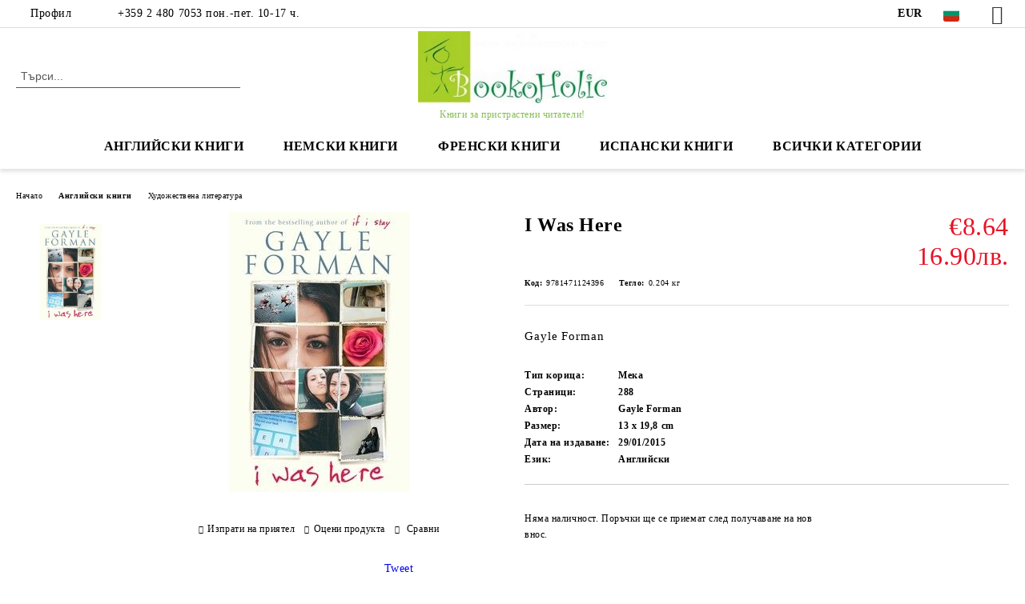

--- FILE ---
content_type: text/html; charset=utf-8
request_url: https://bookoholic.net/product/3659/i-was-here.html
body_size: 22852
content:
<!DOCTYPE html>
<html lang="bg">
<head>
	<meta http-equiv="Content-Type" content="text/html; charset=utf-8" />
<meta http-equiv="Content-Script-Type" content="text/javascript" />
<meta http-equiv="Content-Style-Type" content="text/css" />
<meta name="description" content="Gayle Forman A brand-new, heartwrenching novel from the bestselling author of If I Stay, Gayle Forman 
This characteristically powerful novel follows eighteen-year-old Cody Reynolds in the months following her best friend&#039;s shocking suicide. 
As Cody numbly searches for answers as to why Meg took her own life, she begins a journey of self-discovery which takes her to a terrifying precipice, and forces her to question not only her relationship wit" />
<meta name="keywords" content="книги, вносни книги, немски език, английски език, пътна карта, пътен атлас,английски, немски, английски книги, немски книги, мечо пух, Шерлок Холмс, deutsch,english, книга, книги, книгите, книгата " />
<meta name="twitter:card" content="summary" /><meta name="twitter:site" content="@server.seliton.com" /><meta name="twitter:title" content="I Was Here" /><meta name="twitter:description" content="Gayle Forman A brand-new, heartwrenching novel from the bestselling author of If I Stay, Gayle Forman 
This characteristically powerful novel follows eighteen-year-old Cody Reynolds in the months following her best friend&#039;s shocking suicide. 
As Cody numbly searches for answers as to why Meg took her own life, she begins a journey of self-discovery which takes her to a terrifying precipice, and forces her to question not only her relationship wit" /><meta name="twitter:image" content="http://bookoholic.net/userfiles/productimages/product_2984.jpg" />
<title>I Was Here</title>
<link rel="canonical" href="https://bookoholic.net/product/3659/i-was-here.html" />

<link rel="stylesheet" type="text/css" href="/userfiles/css/css_100_115.css" />
<script type="text/javascript" src="/userfiles/css/js_100_103.js"></script>
<meta name="viewport" content="width=device-width, initial-scale=1" />
<link rel="alternate" type="application/rss+xml" title="Новини" href="/module.php?ModuleName=com.summercart.rss&amp;UILanguage=bg&amp;FeedType=News" />
<script type="text/javascript">
$(function(){
	$('.innerbox').colorbox({minWidth: 500, minHeight: 300, maxWidth: '90%', maxHeight: '96%'});
		var maxProducts = 7;
	var httpsDomain = 'https://bookoholic.net/';
	var searchUrl = '/search.html';
	var seeMoreText = 'вижте още';
	
	SC.Util.initQuickSearch(httpsDomain, maxProducts, searchUrl, seeMoreText);
	});

SC.storeRoot = 'https://bookoholic.net/';
SC.storeRootPath = '/';
SC.ML.PROVIDE_VALID_EMAIL = 'Трябва да предоставите валиден имейл адрес:';
SC.JSVersion = '';
</script>
<!-- Start cookieyes banner --> <script id="cookieyes" type="text/javascript" src="https://cdn-cookieyes.com/client_data/7a9a91f26b1c2ae42d3f26f9/script.js"></script> <!-- End cookieyes banner -->


		<script type="application/ld+json">
			{
				"@context": "https://schema.org",
				"@type": "BreadcrumbList",
				"itemListElement":
				[
					{
						"@type": "ListItem",
						"position": 1,
						"item":
						{
							"@id": "https://bookoholic.net/",
							"name": "Начало"
						}
					},
					{
						"@type": "ListItem",
						"position": 2,
						"item":
						{
							"@id": "https://bookoholic.net/category/16/angliyski-knigi.html",
							"name": "Английски книги"
						}
					},
					{
						"@type": "ListItem",
						"position": 3,
						"item":
						{
							"@id": "https://bookoholic.net/category/19/hudozhestvena-literatura.html",
							"name": "Художествена литература"
						}
					},
					{
						"@type": "ListItem",
						"position": 4,
						"item":
						{
							"@id": "https://bookoholic.net/product/3659/i-was-here.html",
							"name": "I Was Here"
						}
					}
				]
			}
		</script>





<meta property="og:site_name" content="Букохолик ЕООД" /><meta property="og:locality" content="Sofia" /><meta property="og:street-address" content="жк. Лагера, бл. 36" /><meta property="og:postal-code" content="1612" /><meta property="og:country-name" content="България" /><meta property="og:email" content="sales@bookoholic.net" /><meta property="og:phone_number" content="+359 2 480 7053 пон.-пет. 10-17 ч." /><meta property="og:type" content="product" /><meta property="og:title" content="I Was Here" /><meta property="og:url" content="https://bookoholic.net/product/3659/i-was-here.html" /><meta property="og:image" content="https://bookoholic.net/userfiles/productimages/product_2984.jpg" /><meta property="og:description" content="Gayle Forman" /><script type="text/javascript">
!function() {
	var scEOFacebook = new SCEvents('FB_E_T');
	scEOFacebook.sendCategoryIsEnabled = false;
	scEOFacebook.sendCategoryParams = [];
	
	scEOFacebook.sendBrandIsEnabled = false;
	scEOFacebook.sendBrandParams = [];
	
	scEOFacebook.sendProductIsEnabled = false;
	scEOFacebook.sendProductParams = [];
	scEOFacebook.sendProductsListingParams = {"3659":{"isEnabled":false,"params":{"id":3659,"name":"I Was Here","url":"https:\/\/bookoholic.net\/product\/3659\/i-was-here.html","img":"https:\/\/bookoholic.net\/userfiles\/productimages\/product_2984.jpg","currency":"USD","price":"10.07","promo":"0","brand":{"id":108,"name":"Simon \u0026 Schuster"},"category":[{"id":19,"name":"Художествена литература","parent":16,"breadcrumb":[{"id":16,"name":"Английски книги","parent":false},{"id":19,"name":"Художествена литература","parent":16}]}],"inventory":{"variations":false,"stock":false}}}};
	
	scEOFacebook.pageCode = "com.summercart.dynamic_page.product";
	
	scEOFacebook.visitHelpPageIsEnabled = false;
	
	scEOFacebook.cartProductIds = [];
	scEOFacebook.cartCustomerCurrency = 'USD';
	scEOFacebook.cartSubTotal = '0.00';
	
	scEOFacebook.orderInfo = false;
	
	scEOFacebook.trackProductsOnCategoryPages = 1;
	
	scEOFacebook.eventCode = '0';
	scEOFacebook.eventId = '1768436291.3132-0';
	
	!function(f,b,e,v,n,t,s){if(f.fbq)return;n=f.fbq=function(){n.callMethod?
	n.callMethod.apply(n,arguments):n.queue.push(arguments)};if(!f._fbq)f._fbq=n;
	n.push=n;n.loaded=!0;n.version='2.0';n.queue=[];t=b.createElement(e);t.async=!0;
	t.src=v;s=b.getElementsByTagName(e)[0];s.parentNode.insertBefore(t,s)}(window,
	document,'script','//connect.facebook.net/en_US/fbevents.js');
	fbq('init', '434203767688653', {});
	fbq('track', 'PageView', {}, {eventID: scEOFacebook.eventId});
	
	scEOFacebook.init();
	
	window.fq = fbq; /* work-around for spurious errors in Facebook Pixel Helper */
	$(document).on(scEOFacebook.getEventStr('tracking:view-product'), function(event, product) {
		const productId = product.parentId ? product.parentId : product.id;
		fq('track', 'ViewContent', {value: (parseFloat(product.promo) !== 0 ? product.promo : product.price), currency: product.currency, content_name: product.name, content_type: 'product', content_ids: productId}, {eventID: scEOFacebook.eventId});
	});
	$(document).on(scEOFacebook.getEventStr('tracking:view-category'), function(event, category, pageWrapper) {
		var breadcrumb = [];
		var productIds = [];
		for (i in category.breadcrumb) {
			breadcrumb.push(category.breadcrumb[i].name);
		}
		if (typeof pageWrapper == 'undefined')
			pageWrapper = 'body';
		
		$(pageWrapper).find('.js-has-data-productId').each(function() {
			productIds.push($(this).attr('data-productId'));
		});
		if (scEOFacebook.trackProductsOnCategoryPages) {
			fq('track', 'ViewContent', {content_name: category.name, content_category: breadcrumb.join(' > '), content_type: 'product', content_ids: productIds}, {eventID: scEOFacebook.eventId});
		}
	});
	$(document).on(scEOFacebook.getEventStr('tracking:infinite-scroll-loaded'), function(event, category, pageWrapper) {
		$(document).trigger(scEOFacebook.getEventStr('tracking:view-category'), [category, pageWrapper]);
	});
	$(document).on(scEOFacebook.getEventStr('tracking:view-brand'), function(event, brand) {
		fq('track', 'ViewContent', {content_name: brand.name}, {eventID: scEOFacebook.eventId});
	});
	$(document).on(scEOFacebook.getEventStr('tracking:register'), function(event, data) {
		fq('track', 'CompleteRegistration', {content_name: data.email});
	});
	$(document).on(scEOFacebook.getEventStr('tracking:search'), function(event, searchPhrase) {
		fq('track', 'Search', {search_string: searchPhrase});
	});
	$(document).on(scEOFacebook.getEventStr('tracking:add-to-wishlist'), function(event, product) {
		fq('track', 'AddToWishlist', {value: (parseFloat(product.promo) !== 0 ? product.promo : product.price), currency: product.currency, content_name: product.name, content_type: 'product', content_ids: product.id, content_category: getFacebookETCategoryBranch(product)});
	});
	$(document).on(scEOFacebook.getEventStr('tracking:add-to-cart'), function(event, promisesArray, product, productVariantId, quantity) {
		
		var eventSent = $.Deferred();
		promisesArray.push(eventSent.promise());
		
		/*
			Facebook does not support callback for when data is actually sent.
			fbevents.js uses 'new Image()' for payloads up to 2048 bytes, 'new XMLHttpRequest' for bigger. AddToCart is just one product and never goes over the limit
		*/
		var OriginalImage = window.Image;
		window.Image = function (width, height) {
			var img = new OriginalImage(width, height);
			img.onload = function () {
				eventSent.resolve(); // Inform that the facebook has received the data
			};
			return img;
		};
		
		const productId = product.parentId ? product.parentId : product.id;
		fq('track', 'AddToCart', {value: (parseFloat(product.promo) !== 0 ? product.promo : product.price), currency: product.currency, content_name: product.name, content_type: 'product', content_ids: productId, content_category: getFacebookETCategoryBranch(product)}, {eventID: scEOFacebook.eventId});
		
		window.Image = OriginalImage;
		
		setTimeout(function() {
			eventSent.resolve(); // 1 sec max wait time in case facebook hangs
		}, 1000);
	});
	
	function getFacebookETCategoryBranch(product)
	{
		if ((typeof(product.category) == 'undefined') || (product.category.length == 0)) {
			return '';
		}
		
		var category = product.category[0];
		var breadcrumb = [];
		for (i in category.breadcrumb) {
			breadcrumb.push(category.breadcrumb[i].name);
		}
		breadcrumb.push(category.name);
		return breadcrumb.join(' > ');
	}
}();
</script>
<!-- Google AdWords Dynamic Remarketing Tag -->
<script type="text/javascript" src="//www.googleadservices.com/pagead/conversion_async.js"></script>
<script type="text/javascript">
!function() {
	var scEOGoogleAWDynRem = new SCEvents('G_AW_D_R_T');
	
	scEOGoogleAWDynRem.sendCategoryIsEnabled = false;
	scEOGoogleAWDynRem.sendCategoryParams = [];
	
	scEOGoogleAWDynRem.sendBrandIsEnabled = false;
	scEOGoogleAWDynRem.sendBrandParams = [];
	
	scEOGoogleAWDynRem.sendProductIsEnabled = false;
	scEOGoogleAWDynRem.sendProductParams = [];
	scEOGoogleAWDynRem.sendProductsListingParams = {"3659":{"isEnabled":false,"params":{"id":3659,"name":"I Was Here","url":"https:\/\/bookoholic.net\/product\/3659\/i-was-here.html","img":"https:\/\/bookoholic.net\/userfiles\/productimages\/product_2984.jpg","currency":"BGN","price":"16.90","promo":"0","brand":{"id":108,"name":"Simon \u0026 Schuster"},"category":[{"id":19,"name":"Художествена литература","parent":16,"breadcrumb":[{"id":16,"name":"Английски книги","parent":false},{"id":19,"name":"Художествена литература","parent":16}]}],"inventory":{"variations":false,"stock":false}}}};
	
	scEOGoogleAWDynRem.pageCode = "com.summercart.dynamic_page.product";
	
	scEOGoogleAWDynRem.visitHelpPageIsEnabled = false;
	
	scEOGoogleAWDynRem.cartProductIds = [];
	
	scEOGoogleAWDynRem.orderInfo = false;
	
	scEOGoogleAWDynRem.init();
	
	/* Sending data from the product page views */
	$(document).on(scEOGoogleAWDynRem.getEventStr('tracking:view-product'), function(event, product){
		if (!window.google_trackConversion) {
			return;
		}
		window.google_trackConversion({
			google_conversion_id: '1012281370',
			google_custom_params: {
				
				
					dynx_itemid: product.id,
					dynx_pagetype: 'offerdetail',
					dynx_totalvalue : (product.promo && product.promo !== 0) ? product.promo : product.price
				
			},
			google_remarketing_only: true
		});
	});
	
	/* Sending Data to view search results */
	$(document).on(scEOGoogleAWDynRem.getEventStr('tracking:search'), function(event, searchPhrase) {
		var search = $('[name="ProductIdsAdword"]').map(function(index, element){
			return $(element).attr('value');
		});
		var n = {},r=[];
		for(var i = 0; i < search.length; i++) {
			if (!n[search[i]]) {
				n[search[i]] = true; 
				r.push(search[i]); 
			}
		}
		/*var productIds = r.join();*/
		if (!window.google_trackConversion) {
			return;
		}
		window.google_trackConversion({
			google_conversion_id: '1012281370',
			google_custom_params: {
				
				
					dynx_itemid: r,
					dynx_pagetype: 'searchresults',
				
			},
			google_remarketing_only: true
		});
	});
	
	/* Sending Data to view category page */
	$(document).on(scEOGoogleAWDynRem.getEventStr('tracking:view-category'), function(event, category){
		var search = $('[name="ProductIdsAdword"]').map(function(index, element){
			return $(element).attr('value');
		});
		/* filter unique product ids */
		var n = {},r=[];
		for (var i = 0; i < search.length; i++) {
			if (!n[search[i]]) {
				n[search[i]] = true; 
				r.push(search[i]); 
			}
		}
		/*var productIds = r.join();*/
		if (!window.google_trackConversion) {
			return;
		}
		window.google_trackConversion({
			google_conversion_id: '1012281370',
			google_custom_params: {
				
				
					dynx_itemid: r,
					dynx_pagetype: 'searchresults'
				
			},
			google_remarketing_only: true
		});
	});

	/* Sending Data to view brand page */
	$(document).on(scEOGoogleAWDynRem.getEventStr('tracking:view-brand'), function(event, brand) {
		var search = $('[name="ProductIdsAdword"]').map(function(index, element){
			return $(element).attr('value');
		});
		/* filter unique product ids */
		var n = {},r=[];
		for (var i = 0; i < search.length; i++) {
			if (!n[search[i]]) {
				n[search[i]] = true; 
				r.push(search[i]); 
			}
		}
		/*var productIds = r.join();*/
		if (!window.google_trackConversion) {
			return;
		}
		window.google_trackConversion({
			google_conversion_id: '1012281370',
			google_custom_params: {
				
				
					dynx_itemid: r,
					dynx_pagetype: 'searchresults'
				
			},
			google_remarketing_only: true
		});
	});
	
	/* Sending Data on view help page */
	$(document).on(scEOGoogleAWDynRem.getEventStr('tracking:view-web-page'), function(event) {
		if (!window.google_trackConversion) {
			return;
		}
		window.google_trackConversion({
			google_conversion_id: '1012281370',
			google_custom_params: { 
				
				
					dynx_pagetype: 'other'
				
			},
			google_remarketing_only: true
		});
	});
	
	$(document).on(scEOGoogleAWDynRem.getEventStr('tracking:initiate-checkout'), function(event) {
		if (!window.google_trackConversion) {
			return;
		}
		window.google_trackConversion({
			google_conversion_id: '1012281370',
			google_custom_params: {
				
				
					dynx_itemid: scEOGoogleAWDynRem.cartProductIds,
					dynx_pagetype: 'conversionintent'
				
			},
			google_remarketing_only: true
		});
	});
	
	/* Sending Data on ordering */
	$(document).on(scEOGoogleAWDynRem.getEventStr('tracking:order-placed'), function(event, orderInfo) {
		var productIds = [];
		var priceTotal = 0;
		var orderItems = orderInfo.OrderItems;
		for (i in orderItems) {
				productIds.push(orderItems[i]['ProductID']);
				priceTotal += parseFloat(orderItems[i]['OrderItemPrice']);
		}
		if (!window.google_trackConversion) {
			return;
		}
		window.google_trackConversion({
			google_conversion_id: '1012281370',
			google_custom_params: {
				
				
					dynx_itemid: productIds,
					dynx_pagetype: 'conversion',
					dynx_totalvalue: priceTotal
				
			},
			google_conversion_format: '3',
			google_conversion_order_id: orderInfo.OrderID,
			google_conversion_currency: orderInfo.OrderCustomerCurrencyCode,
			google_conversion_value: orderInfo.OrderCustomerCurrencyTotal,
			google_conversion_label: orderInfo.OrderID,
			google_remarketing_only: false
		});
	});
	
	function getDynRemCategoryBranch(product) {
		var category = product.category[0];
		var breadcrumb = [];
		for (i in category.breadcrumb) {
			breadcrumb.push(category.breadcrumb[i].name);
		}
		breadcrumb.push(category.name);
		return breadcrumb.join(' > ');
	}
}();
</script>
<!-- /Google AdWords Dynamic Remarketing Tag --><!-- Global site tag (gtag.js) - Google Analytics -->
<script>
	window.gtag_loaded = true;
	window.dataLayer = window.dataLayer || [];
	function gtag(){dataLayer.push(arguments);}
	
			gtag('consent', 'default', {
			'ad_storage': 'granted',
			'ad_user_data': 'granted',
			'ad_personalization': 'granted',
			'analytics_storage': 'granted',
			'functionality_storage': 'granted',
			'personalization_storage': 'granted',
			'security_storage': 'granted'
		});
	</script>
<script async src="https://www.googletagmanager.com/gtag/js?id=G-Y4KT1NVFP2"></script>
<script>
	gtag('js', new Date());
	gtag('config', 'G-Y4KT1NVFP2', {'allow_enhanced_conversions':true});
</script>
<!-- /Global site tag (gtag.js) - Google Analytics -->
<script class="js-tracking-scripts" type="text/javascript">
</script>
<script type="module" >
	import { GoogleEcommerceGtag } from "/skins/orion/plugins/google_ecomerce_tracking_gtag/google_ecomerce_tracking_gtag.js?rev=0cfa903748b22c57db214c7229180c71ed34da8a";
	
	var googleEcommerce = new GoogleEcommerceGtag(
		{
			'tracking:add-to-cart' : 'onAddToCart',
			'tracking:remove-from-cart' : 'onRemoveFromCart',
			'tracking:add-to-wishlist' : 'onAddToWishList',
						'tracking:register' : 'onRegister',
									'tracking:search' : 'onSearch',
						'tracking:view-product' : 'onViewItem',
			'tracking:view-category' : 'onViewItemList',
			'tracking:view-promotion' : 'onViewPromotion'
		},
		{"sendCategoryIsEnabled":false,"sendBrandIsEnabled":false,"sendBrandParams":[],"sendProductIsEnabled":false,"sendProductParams":{"id":3659,"parentId":0,"name":"I Was Here","url":"https:\/\/bookoholic.net\/product\/3659\/i-was-here.html","img":"https:\/\/bookoholic.net\/userfiles\/productimages\/product_2984.jpg","currency":"EUR","price":"8.64","promo":"0","brand":{"id":108,"name":"Simon \u0026 Schuster"},"category":[{"id":19,"name":"Художествена литература","parent":16,"breadcrumb":[{"id":16,"name":"Английски книги","parent":false},{"id":19,"name":"Художествена литература","parent":16}]}],"inventory":{"variations":false,"stock":false}},"sendProductsIsEnabled":false,"sendProductsListingParams":[{"isEnabled":false,"params":{"id":3659,"name":"I Was Here","url":"https:\/\/bookoholic.net\/product\/3659\/i-was-here.html","img":"https:\/\/bookoholic.net\/userfiles\/productimages\/product_2984.jpg","currency":"EUR","price":"8.64","promo":"0","brand":{"id":108,"name":"Simon \u0026 Schuster"},"category":[{"id":19,"name":"Художествена литература","parent":16,"breadcrumb":[{"id":16,"name":"Английски книги","parent":false},{"id":19,"name":"Художествена литература","parent":16}]}],"inventory":{"variations":false,"stock":false}}}],"pageCode":"com.summercart.dynamic_page.product","visitHelpPageIsEnabled":false,"cartProductIds":[],"cartProducts":[],"cartCustomerCurrency":"","cartSubTotal":"","orderInfo":null,"customerEmail":"","sessionId":"","currency":"EUR"},
		false,
		'G-Y4KT1NVFP2'
	);
	
	googleEcommerce.register();
</script>
</head>

<body class="lang-bg dynamic-page dynamic-page-product layout-102 layout-type-wide products-per-row-4 " >


<div class="c-body-container js-body-container">
	<div class="c-body-container__sub">
		
		<header class="container c-header js-header-container">
						<div class="c-header__topline">
				<div class="c-header__topline-inner">
					<div class="c-header__profile js-header-login-section">
						<div class="c-header__profile-toggle-icon">Профил</div>
																								
												<div class="c-header__profile-dd">
							<a href="https://bookoholic.net/login.html" class="c-header__profile_link c-header__profile-login">Вход</a>
							<a href="https://bookoholic.net/register.html" class="c-header__profile_link c-header__profile-register">Регистрация</a>
						</div>
												
						<div class="c-header__phone-wrapper c-header__contacet-row">
							<a href="tel:+359 2 480 7053 пон.-пет. 10-17 ч." class="c-header__phone-number">+359 2 480 7053 пон.-пет. 10-17 ч.</a>
						</div>
					</div>
					
					<div class="c-header__lang-currency-social">
												<div class="c-header__currency js-header-currency">
							<span class="c-header__currency-label">Валута</span>
							<div class="c_header__currency-selected">
								<span class="c-header__currency-code-wrapper"><span class="c_header__currency-selected-code">EUR</span></span>
							</div>
							<input type="hidden" name="CurrencyID" class="CurrencyID" id="js-selected-currencyid" value="2" />
							<ul id="currency-list" class="c-header__currency-list">
																<li class="c-header__currency-selector js-currency-selector selected" id="currencyId_2">EUR</li>
																<li class="c-header__currency-selector js-currency-selector " id="currencyId_7">BGN</li>
															</ul>
						</div>
												
												<div class="c-header__language js-header-language">
							<span class="c-header__language-label">Език</span>
							<div class="language-container">
																								<div class="c_header__language-selected">
									<span class="c-header__language-code-wrapper language-has-selection"><img src="/userfiles/languages/2/jpeg/language_2_4fa8c581.jpg" width="30" height="30" alt="BG" /> <span class="c-header__language-code">BG</span></span>
								</div>
																
																<ul class="c-header__language-list">
																											<li class="c-header__language-dropdown">
									<a class="c-header__language-dropdown-link" href="/en/product/3659/i-was-here.html">
										<img class="c-header__language-dropdown-image" src="/userfiles/languages/1/jpeg/language_1_5120083e.jpg" width="30" height="30" alt="EN"  />
										<span class="c-header__language-code">EN</span>
									</a>
									</li>
																		<li class="c-header__language-dropdown selected">
									<a class="c-header__language-dropdown-link" href="/product/3659/i-was-here.html">
										<img class="c-header__language-dropdown-image" src="/userfiles/languages/2/jpeg/language_2_4fa8c581.jpg" width="30" height="30" alt="BG"  />
										<span class="c-header__language-code">BG</span>
									</a>
									</li>
																		<li class="c-header__language-dropdown">
									<a class="c-header__language-dropdown-link" href="/tr/product/3659.html">
										<img class="c-header__language-dropdown-image" src="/userfiles/languages/image_01808e8f05e34572ee405cc6cf04e1ea.jpg" width="30" height="30" alt="TR"  />
										<span class="c-header__language-code">TR</span>
									</a>
									</li>
																		<li class="c-header__language-dropdown">
									<a class="c-header__language-dropdown-link" href="/ro/product/3659.html">
										<img class="c-header__language-dropdown-image" src="/userfiles/languages/4/jpeg/language_4_512251f6.jpg" width="30" height="30" alt="RO"  />
										<span class="c-header__language-code">RO</span>
									</a>
									</li>
																	</ul>
															</div>
						</div>
												
						<div class="c-header__social-networks">
														<a class="c-header__social-icons social-network__fb" href="https://www.facebook.com/%D0%91%D1%83%D0%BA%D0%BE%D1%85%D0%BE%D0%BB%D0%B8%D0%BA-289842861115955/" target="_blank" title="Facebook"></a>
																																																							</div>
					</div>
				</div>
			</div>
			
			<div class="c-header__standard">
				<div class="c-header__search js-header-search">
					<div class="c-header__search-advanced"><a class="c-header__search-advanced-link" href="/search.html?action=dmAdvancedSearch">Разширено търсене</a></div>
					<form action="/search.html" class="c-header_search_form js-header-search-form">
						<input type="text" class="c-header__search_input js-header-search-input" id="sbox" name="phrase" value="" placeholder="Търси..." />
						<span class="c-header__search-button"><input type="submit" value="Търси" class="c-header__search-button-submit" /></span>
					</form>
				</div>
				
				<h2 class="c-header__logo c-header__logo--is-image">
				<a class="c-header__logo-link" href="/">
					<img class="c-header__logo-image" src="/userfiles/logo/logo-greeny2.jpg" alt="Букохолик ЕООД" width="328" height="125" />									</a>
				<span class="c-header__slogan-text" style="font-size: 18pt;color: #86bd55;">Книги за пристрастени читатели!</span>				</h2>
				
				<div class="c-header__info">
										
										<div class="c-header__cart js-header-cart js-header-mini-cart-wrapper">
												<div class="c-header__cart-wrapper">
							<div class="c-header__cart--empty-icon"></div>
						</div>
												
											</div>
									</div>
			</div>
			
			<div class="c-header__mobile">
				<ul class="c-header__mobile-menu">
					<li class="c-header__mobile-menu-item mobile-menu-item-nav js-mobile-menu-toggle-nav">
						<span class="c-header__mobile-menu-icon"></span>
					</li>
					<li class="c-header__mobile-menu-item mobile-menu-item-search">
						<svg xmlns="http://www.w3.org/2000/svg" width="24.811" height="24.811" viewBox="0 0 21.811 21.811">
							<g id="search-outline" transform="translate(-63.25 -63.25)">
								<path id="Path_113" data-name="Path 113" d="M72.182,64a8.182,8.182,0,1,0,8.182,8.182A8.182,8.182,0,0,0,72.182,64Z" fill="none" stroke="#000" stroke-miterlimit="10" stroke-width="1.5"/>
								<path id="Path_114" data-name="Path 114" d="M338.29,338.29,344,344" transform="translate(-260.004 -260.004)" fill="none" stroke="#000" stroke-linecap="round" stroke-miterlimit="10" stroke-width="1.5"/>
							</g>
						</svg>
						<div class="c-header__search c-header__search--mobile">
							<form action="/search.html" class="c-header_search_form js-header-search-form">
								<input type="text" class="c-header__search_input c-header__search_input--mobile js-header-search-input" id="js-search-phrase" name="phrase" value="" placeholder="Търси..." />
								<span class="c-header__search-button"><input type="submit" value="Търси" class="c-header__search-button-submit" /></span>
							</form>
						</div>
					</li>
					<li class="c-header__standard-logo-section">
						<h2 class="c-header__logo c-header__logo--is-image">
						<a href="/" alt="Лого">
							<img class="c-header__logo-image" src="/userfiles/logo/logo-greeny2.jpg" alt="Букохолик ЕООД" width="328" height="125" />													</a>
						</h2>
					</li>
					<li class="c-header__mobile-menu-item is-mobile-cart">
												
																		<div id="mobile-cart" class="mobile-menu-item-cart js-mobile-menu-item-cart">
							<svg xmlns="http://www.w3.org/2000/svg" width="31" height="30" viewBox="0 0 31 30">
								<g id="cart-41" transform="translate(1.5 0.5)">
									<circle id="Ellipse_37" data-name="Ellipse 37" cx="1.847" cy="1.847" r="1.847" transform="translate(9.451 24.148)" fill="#000812"/>
									<path id="Ellipse_37_-_Outline" data-name="Ellipse 37 - Outline" d="M1.847-.5A2.347,2.347,0,1,1-.5,1.847,2.35,2.35,0,0,1,1.847-.5Zm0,3.695A1.347,1.347,0,1,0,.5,1.847,1.349,1.349,0,0,0,1.847,3.195Z" transform="translate(9.451 24.148)"/>
									<circle id="Ellipse_38" data-name="Ellipse 38" cx="1.847" cy="1.847" r="1.847" transform="translate(20.166 24.148)" fill="#000812"/>
									<path id="Ellipse_38_-_Outline" data-name="Ellipse 38 - Outline" d="M1.847-.5A2.347,2.347,0,1,1-.5,1.847,2.35,2.35,0,0,1,1.847-.5Zm0,3.695A1.347,1.347,0,1,0,.5,1.847,1.349,1.349,0,0,0,1.847,3.195Z" transform="translate(20.166 24.148)"/>
									<path id="Path_88" data-name="Path 88" d="M22.352,21.855H10.732a3.527,3.527,0,0,1-3.357-3.112L4.066,2.843H.709a1,1,0,0,1,0-2h4.17a1,1,0,0,1,.979.8l.877,4.215H26.709a1,1,0,0,1,.986,1.167L25.714,18.714l0,.02A3.529,3.529,0,0,1,22.352,21.855Zm-15.2-14L9.334,18.344l0,.016c.138.723.577,1.5,1.394,1.5h11.62c.814,0,1.253-.766,1.393-1.486L25.525,7.854Z" transform="translate(0 0)"/>
									<rect id="Rectangle_179" data-name="Rectangle 179" width="31" height="30" transform="translate(-1.5 -0.5)" fill="none"/>
								</g>
							</svg>
						</div>
												
																	</li>
				</ul>
			</div>
			<div class="c-mobile-holder"></div>
		</header><!-- header container -->
<main>
<div class="o-column c-layout-top o-layout--horizontal c-layout-top__sticky sticky js-layout-top">
	<div class="c-layout-wrapper c-layout-top__sticky-wrapper">
		<div class="o-box c-box-main-menu js-main-menu-box">
	<div class="c-mobile__close js-mobile-close-menu"></div>
	<div class="c-mobile__phone js-mobile-phone-content"></div>
	<div class="c-mobile__nav">
		<div class="c-mobile__nav-item is-menu js-mobile-toggle-menu is-active"><span>Меню</span></div>
		<div class="c-mobile__nav-item is-profile js-mobile-toggle-profile"><span>Профил</span></div>
		<div class="c-mobile__nav-item is-int js-mobile-toggle-int"><i class="js-mobile-current-flag"></i><span>Език</span></div>
	</div>
	
	<div class="o-box-content c-box-main-menu__content">
		<ul class="c-box-main-menu__list">
						<li class=" c-box-main-menu__item js-box-main-menu__item">
				<a href="/category/16/angliyski-knigi.html" title="АНГЛИЙСКИ КНИГИ" class="c-box-main-menu__item-link">
										АНГЛИЙСКИ КНИГИ
					<span class="c-box-main-menu__mobile-control js-mobile-control"><span>+</span></span>
				</a>
							</li>
						<li class=" c-box-main-menu__item js-box-main-menu__item">
				<a href="/category/25/nemski-knigi.html" title="НЕМСКИ КНИГИ" class="c-box-main-menu__item-link">
										НЕМСКИ КНИГИ
					<span class="c-box-main-menu__mobile-control js-mobile-control"><span>+</span></span>
				</a>
							</li>
						<li class=" c-box-main-menu__item js-box-main-menu__item">
				<a href="/category/61/frenski-knigi.html" title="ФРЕНСКИ КНИГИ" class="c-box-main-menu__item-link">
										ФРЕНСКИ КНИГИ
					<span class="c-box-main-menu__mobile-control js-mobile-control"><span>+</span></span>
				</a>
							</li>
						<li class=" c-box-main-menu__item js-box-main-menu__item">
				<a href="/category/80/ispanski-knigi.html" title="ИСПАНСКИ КНИГИ" class="c-box-main-menu__item-link">
										ИСПАНСКИ КНИГИ
					<span class="c-box-main-menu__mobile-control js-mobile-control"><span>+</span></span>
				</a>
							</li>
						<li class="menu-item-mega-menu c-box-main-menu__item js-box-main-menu__item has-submenus">
				<a href="#" title="ВСИЧКИ КАТЕГОРИИ" class="c-box-main-menu__item-link">
										ВСИЧКИ КАТЕГОРИИ
					<span class="c-box-main-menu__mobile-control js-mobile-control"><span>+</span></span>
				</a>
									<ul class="c-mega-menu__rows-list js-mega-menu-list">
		<li class="c-mega-menu__row js-mega-menu__row">
					<div class="c-mega-menu__title-box c-mega-menu__titile-width-100% js-mega-menu-title-box" style="width:100%;"></div>
			<div class="c-mega-menu__content-box c-mega-menu__content-width-100% js-mega-menu-content-box" style="width:100%;"><div id="box-megabox-0-1-28" class="c-box c-box--megabox-0-1-28 c-box-categories js-box-categories ">

		
		
	<ul class="c-box-categories__list">
				<li class="c-box-categories__category c-box-categories__categories-per-row-4">
			<a class="c-box-categories__category-title-link" href="/category/16/angliyski-knigi.html" title="Английски книги (12745)">
								<div class="c-box-categories__category-name-wrapper">
					<span class="c-box-categories__category-name">Английски книги</span> 
									</div>
			</a>
		</li>
				<li class="c-box-categories__category c-box-categories__categories-per-row-4">
			<a class="c-box-categories__category-title-link" href="/category/25/nemski-knigi.html" title="Немски книги (1260)">
								<div class="c-box-categories__category-name-wrapper">
					<span class="c-box-categories__category-name">Немски книги</span> 
									</div>
			</a>
		</li>
				<li class="c-box-categories__category c-box-categories__categories-per-row-4">
			<a class="c-box-categories__category-title-link" href="/category/61/frenski-knigi.html" title="Френски книги (340)">
								<div class="c-box-categories__category-name-wrapper">
					<span class="c-box-categories__category-name">Френски книги</span> 
									</div>
			</a>
		</li>
				<li class="c-box-categories__category c-box-categories__categories-per-row-4">
			<a class="c-box-categories__category-title-link" href="/category/80/ispanski-knigi.html" title="Испански книги (284)">
								<div class="c-box-categories__category-name-wrapper">
					<span class="c-box-categories__category-name">Испански книги</span> 
									</div>
			</a>
		</li>
				<li class="c-box-categories__category c-box-categories__categories-per-row-4">
			<a class="c-box-categories__category-title-link" href="/category/59/razprodazhbi.html" title="РАЗПРОДАЖБИ (552)">
								<div class="c-box-categories__category-name-wrapper">
					<span class="c-box-categories__category-name">РАЗПРОДАЖБИ</span> 
									</div>
			</a>
		</li>
				<li class="c-box-categories__category c-box-categories__categories-per-row-4">
			<a class="c-box-categories__category-title-link" href="/category/1/balgarski-knigi.html" title="Български книги (81)">
								<div class="c-box-categories__category-name-wrapper">
					<span class="c-box-categories__category-name">Български книги</span> 
									</div>
			</a>
		</li>
				<li class="c-box-categories__category c-box-categories__categories-per-row-4">
			<a class="c-box-categories__category-title-link" href="/category/82/italianski-knigi.html" title="Италиански книги (4)">
								<div class="c-box-categories__category-name-wrapper">
					<span class="c-box-categories__category-name">Италиански книги</span> 
									</div>
			</a>
		</li>
				<li class="c-box-categories__category c-box-categories__categories-per-row-4">
			<a class="c-box-categories__category-title-link" href="/category/52/podaratsi-kalendari-knigorazdeliteli.html" title="Подаръци, календари, книгоразделители (150)">
								<div class="c-box-categories__category-name-wrapper">
					<span class="c-box-categories__category-name">Подаръци, календари, книгоразделители</span> 
									</div>
			</a>
		</li>
				<li class="c-box-categories__category c-box-categories__categories-per-row-4">
			<a class="c-box-categories__category-title-link" href="/category/75/kartichki.html" title="Картички (26)">
								<div class="c-box-categories__category-name-wrapper">
					<span class="c-box-categories__category-name">Картички</span> 
									</div>
			</a>
		</li>
				<li class="c-box-categories__category c-box-categories__categories-per-row-4">
			<a class="c-box-categories__category-title-link" href="/category/50/karti-i-patevoditeli.html" title="Карти и пътеводители (75)">
								<div class="c-box-categories__category-name-wrapper">
					<span class="c-box-categories__category-name">Карти и пътеводители</span> 
									</div>
			</a>
		</li>
				<li class="c-box-categories__category c-box-categories__categories-per-row-4">
			<a class="c-box-categories__category-title-link" href="/category/77/harry-potter.html" title="Harry Potter (64)">
								<div class="c-box-categories__category-name-wrapper">
					<span class="c-box-categories__category-name">Harry Potter</span> 
									</div>
			</a>
		</li>
				<li class="c-box-categories__category c-box-categories__categories-per-row-4">
			<a class="c-box-categories__category-title-link" href="/category/87/ruski-knigi.html" title="Руски книги (5)">
								<div class="c-box-categories__category-name-wrapper">
					<span class="c-box-categories__category-name">Руски книги</span> 
									</div>
			</a>
		</li>
				<li class="c-box-categories__category c-box-categories__categories-per-row-4">
			<a class="c-box-categories__category-title-link" href="/category/88/igri-i-pazeli.html" title="Игри и пъзели (37)">
								<div class="c-box-categories__category-name-wrapper">
					<span class="c-box-categories__category-name">Игри и пъзели</span> 
									</div>
			</a>
		</li>
			</ul>

</div></div>
			</li>
	</ul>

							</li>
					</ul>
	</div>
	
	<div class="c-mobile__profile-content js-mobile-profile-content" style="display: none;"></div>
	
	<div class="c-mobile__int-content js-mobile-int-content" style="display: none;"></div>

</div>

<script type="text/javascript">
	$(function(){
		if ($(window).width() <= 1110) {
			$('.js-mobile-menu-toggle-nav').click(function(){
				$('.js-main-menu-box').addClass('is-active');
			});

			$('.js-mobile-toggle-menu').click(function(){
				$(this).addClass('is-active');
				$('.c-box-main-menu__content').show();

				$('.js-mobile-toggle-profile').removeClass('is-active');
				$('.js-mobile-profile-content').hide();
				$('.js-mobile-toggle-int').removeClass('is-active');
				$('.js-mobile-int-content').hide();
			});
			$('.js-mobile-toggle-profile').click(function(){
				$(this).addClass('is-active');
				$('.js-mobile-profile-content').show();

				$('.js-mobile-toggle-menu').removeClass('is-active');
				$('.c-box-main-menu__content').hide();
				$('.js-mobile-toggle-int').removeClass('is-active');
				$('.js-mobile-int-content').hide();
			});
			$('.js-mobile-toggle-int').click(function(){
				$(this).addClass('is-active');
				$('.js-mobile-int-content').show();

				$('.js-mobile-toggle-profile').removeClass('is-active');
				$('.js-mobile-profile-content').hide();
				$('.js-mobile-toggle-menu').removeClass('is-active');
				$('.c-box-main-menu__content').hide();
			});

			$('.js-mobile-close-menu').click(function(){
				$('.js-main-menu-box').removeClass('is-active');
				$('.js-mobile-menu-item-nav').toggleClass('is-active');
			});
			var currentFlag = $('.c_header__language-selected .c-header__language-code-wrapper').html();
			$('.js-mobile-current-flag').append(currentFlag);

			if ($('.js-header-language').length == 0 && $('.js-header-currency').length == 0) {
				$('.js-mobile-toggle-int').hide();
			}
		}
	});
</script>
	</div>
</div>

<div class="c-layout-main js-layout-main">
		<div id="c-layout-main__column-left" class="o-layout--vertical c-layout-main--wide">
		<div class="c-layout-wrapper">
			
			<div id="product-page" class="c-page-product"
	 xmlns:product="http://search.yahoo.com/searchmonkey/product/"
	 xmlns:rdfs="http://www.w3.org/2000/01/rdf-schema#"
	 xmlns:media="http://search.yahoo.com/searchmonkey/media/"
	 xmlns:review="http://purl.org/stuff/rev#"
	 xmlns:use="http://search.yahoo.com/searchmonkey-datatype/use/"
	 xmlns:currency="http://search.yahoo.com/searchmonkey-datatype/currency/"
	 itemscope itemtype="http://schema.org/Product">
	
	<div class="c-breadcrumb c-breadcrumb__list">
		<span class="c-breadcrumb__item"><a href="/" class="c-breadcrumb__item-link">Начало</a> </span>
				<span class="c-breadcrumb__separator"></span>
		<span class="c-breadcrumb__item"><a href="/category/16/angliyski-knigi.html" class="c-breadcrumb__item-link">Английски книги</a></span>
				<span class="c-breadcrumb__separator"></span>
		<span class="c-breadcrumb__item"><a href="/category/19/hudozhestvena-literatura.html" class="c-breadcrumb__item-link">Художествена литература</a></span>
				<span class="c-breadcrumb__item--last">I Was Here</span>
	</div>
	
	<div class="o-page-content">
		<div class="c-dynamic-area c-dynamic-area__top"></div>
		
		<div class="c-product__top-area">
				<!-- Description Price Block -->
			<div class="product-page-description-price-block">
				<div class="c-product-page__product-name-and-price">
					<h1 class="c-product-page__product-name fn js-product-name-holder" property="rdfs:label" itemprop="name">
						I Was Here
					</h1>
											<div id="ProductPricesHolder" class="c-product-page__product-price-wrapper js-product-prices-holder">
														<div class="c-product-page__product-price-section u-dual-price__product-page is-price-with-tax">
			
	
		<!-- Show prices with taxes applied. -->
			
						
		<!-- The product has no price modifiers. It may have wholesale price. -->
				<!-- No wholesale price. The list price is the final one. No discounts. -->
		<div class="c-price-exclude-taxes product-price u-price__base__wrapper u-dual-price__big-price" itemprop="offers" itemscope itemtype="http://schema.org/Offer">
			<span class="c-price-exclude-taxes__no-wholesale-price-list-label what-price u-price__base__label">Цена:</span>
			<span class="c-price-exclude-taxes__no-wholesale-price-list-price taxed-price-value u-price__base__value">
				€8.64
								<span class="c-price-exclude-taxes__no-wholesale-price-list-price taxed-price-value u-product-page__price-dual-currency">16.90лв.</span>
							</span>
			<span class="c-price-exclude-taxes__no-wholesale-price-list-price-digits price" style="display:none;" itemprop="price">8.64</span>
			<span class="c-price-exclude-taxes__no-wholesale-price-currency currency" style="display:none;" itemprop="priceCurrency">EUR</span>
			<link itemprop="url" href="/product/3659/i-was-here.html" />
			<meta itemprop="availability" content="https://schema.org/OutOfStock" />
			
		</div>
				
				
			
		
		
		



	
	</div>													</div>
									</div>
				
				<ul class="c-product-page__product-features">
										
					
										<li class="c-product-page__product-code-wrapper">
						<div class="c-product-page__product-code-label">Код:</div>
						<div id="ProductCode" class="c-product-page__product-code sku js-product-page__product-code u-ellipsis" property="product:identifier" datatype="use:sku" itemprop="sku">9781471124396</div>
					</li>
															<li class="c-product-page__product-weight-wrapper">
						<div class="c-product-page__product-weight-label">Тегло:</div>
						<div class="c-product-page__weight" itemprop="weight">
							<span id="ProductWeight" class="c-product-page__weight-value js-product-page__product-weight" property="product:weight">0.204</span>
							<span class="c-product-page__weight-unit">кг</span>
						</div>
					</li>
									</ul>
				
								
				<div class="c-product-page__product-details">
					<div class="c-product-page__product-description-wrapper">
												<div class="c-product-page__product-description s-html-editor description" property="rdfs:comment" itemprop="description">Gayle Forman</div>
																								
											</div>
					
					<!-- Cart form -->
					<form action="https://bookoholic.net/cart.html" method="post" id="cart_form" class="c-product-page__cart-form item " >
						<div class="product-page__price-and-options">
													</div>
					
												<ul class="c-product-page__attributes-list item">
															<li class="c-product-page__attribute-item">
									<div class="c-product-page__attribute-name">Тип корица:</div>
									<div class="c-product-page__attribute-value">
										Мека
										
																				
										<span class="c-product-page__attribute-unit"></span>
																			</div>
								</li>
															<li class="c-product-page__attribute-item">
									<div class="c-product-page__attribute-name">Страници:</div>
									<div class="c-product-page__attribute-value">
										288
										
																				
										<span class="c-product-page__attribute-unit"></span>
																			</div>
								</li>
															<li class="c-product-page__attribute-item">
									<div class="c-product-page__attribute-name">Автор:</div>
									<div class="c-product-page__attribute-value">
										Gayle Forman
										
																				
										<span class="c-product-page__attribute-unit"></span>
																			</div>
								</li>
															<li class="c-product-page__attribute-item">
									<div class="c-product-page__attribute-name">Размер:</div>
									<div class="c-product-page__attribute-value">
										13 x 19,8 cm
										
																				
										<span class="c-product-page__attribute-unit"></span>
																			</div>
								</li>
															<li class="c-product-page__attribute-item">
									<div class="c-product-page__attribute-name">Дата на издаване:</div>
									<div class="c-product-page__attribute-value">
										29/01/2015
										
																				
										<span class="c-product-page__attribute-unit"></span>
																			</div>
								</li>
															<li class="c-product-page__attribute-item">
									<div class="c-product-page__attribute-name">Език:</div>
									<div class="c-product-page__attribute-value">
										Английски
										
																				
										<span class="c-product-page__attribute-unit"></span>
																			</div>
								</li>
													</ul>
												
						<div class="c-product-page__buy-buttons">
							<div class="c-product-page__availability-label availability s-html-editor js-availability-label" style="display: block">
								<p>Няма наличност. Поръчки ще се приемат след получаване на нов внос.</p>

<p>&nbsp;</p>

<p>&nbsp;</p>

							</div>
							
														<div class="c-product-page__add-to-wishlist-button">
								<span class="c-product-page__wishlist-buttons js-button-wish no-in-wishlist">
	<a style="display: none" rel="nofollow" href="https://bookoholic.net/wishlist.html" title="Добавен в Желани" class="c-product-page__button-wishlist is-in-wishlist js-wishlist-link js-has-in-wishlist" data-product-id="3659" data-item-id="0"><span class="c-product-page__button-wishlist-text">Добавен в Желани</span></a>
	<a rel="nofollow" href="https://bookoholic.net/wishlist.html" title="Добави в желани" class="c-product-page__button-wishlist not-in-wishlist js-wishlist-link js-no-in-wishlist" data-product-id="3659" data-item-id="0"><span class="c-product-page__button-wishlist-text">Добави в желани</span></a>
</span>
<script type="text/javascript">
$(function () {
	SC.Wishlist.getData = function (object) {
		var data = $('#cart_form').serialize();
		if (object.hasClass('js-has-in-wishlist')) {
			data += '&action=removeItem&submitType=ajax&WishlistItemID=' + object.data('item-id');
		} else {
			data += '&action=addItem&submitType=ajax&ProductID=' + object.data('product-id');
		}
		
		return data;
	}
})
</script>
							</div>
														
																																			
							<div class="c-product-page__buy-buttons-wrapper">
								<!--// measure unit plugin inject //-->
																
								<div class="quantity availability add-to-cart js-button-add-to-cart-wrapper js-product-page__add-to-cart" style="display: none;">
																		<!--// measure unit plugin inject //-->
																		
																		<input aria-label="Брой" type="text" class="c-product-page__quantity-input js-quantity-input" name="Quantity" value="1" size="1" />
																		
									<!--// measure unit plugin inject //-->
																		
									<div class="c-button__add-to-cart-wrapper js-button-add-to-cart o-button-add-to-cart u-designer-button">
										<input type="submit" class="c-button c-button__add-to-cart js-button-add-to-cart o-button-add-to-cart-submit u-designer-button-submit" value="Добави в количка" />
										<span class="c-button__add-to-cart-icon o-button-add-to-cart-icon"></span>
									</div>
								</div>
								
																<div class="c-product-page__product-brand-wrapper" itemprop="brand" itemscope itemtype="http://schema.org/Organization">
																		<span class="brand-name-wrapper">
										<span class="c-product-page__product-brand-label">Издателство:</span>
										<a class="c-product-page__product-brand-link" rel="product:brand" typeof="vcard:VCard commerce:Business" property="vcard:url" href="/brand/108/simon-schuster.html" itemprop="url"><span class="brand" property="vcard:organization-name" itemprop="name">Simon &amp; Schuster</span></a>
									</span>
																		
																		
																	</div>
															</div>
						</div>
						
						<input type="hidden" name="action" value="dmAddToCart" />
						<input type="hidden" class="js-product-page-product-id" id="ProductID" name="ProductID" value="3659" />
						<input type="hidden" class="js-product-page-productvariant-id" id="ProductVariantID" name="ProductVariantID" value="" />
																													</form>
					
									</div>
				
							</div><!-- Description Price Block -->
			
			<!-- Images Block -->
			<div class="c-product-page__images-block">
				<div id="product-images" class="c-product-page__images-wrapper-of-all  is-out-of-stock  ">
					<div class="c-product-page__image-section">
												
																		
						<div class="c-product-page__product-image js-product-image" >
							<div class="video-close js-video-close"><img src="/skins/orion/customer/images/close_video.png?rev=0cfa903748b22c57db214c7229180c71ed34da8a" width="32" height="32" alt="" loading="lazy" /></div>
							<div class="video-container js-video-container"></div>
														
																					<div class="product-image-a js-call-lightgallery">
																<a href="/userfiles/productlargeimages/product_2984.jpg" title="I Was Here" class="c-product-page__product-image-with-zoom js-product-image-link js-cloud-zoom cloud-zoom" id="product-zoom" rel="position: 'inside', adjustX: 0, adjustY: 0">
																	<img class="c-product-page__product-image c-product-page__product-image-3659 js-product-image-default" rel="rdfs:seeAlso media:image" src="/userfiles/productimages/product_2984.jpg" alt="I Was Here" itemprop="image" width="225" height="350" fetchpriority="high" loading="lazy"/>
									<meta property="og:image" content="https://bookoholic.net/userfiles/productimages/product_2984.jpg">
																</a>
															</div>
																				</div>
					</div>
					
					<div class="c-product-page__thumb-list-wrapper">
						<div class="c-product-page__thumb-list js-image-thumb-list">
														
							<!-- Product threesixty degree start -->
														
							<!-- Variant images -->
														
							<!-- Product images -->
														<span class="c-product-page__thumb-wrapper js-product-thumb-holder selected product-image-lightgallery" style="min-width:85px;" data-src="/userfiles/productlargeimages/product_2984.jpg">
																<a id="product-image-2984" href="/userfiles/productlargeimages/product_2984.jpg" title="I Was Here" class="c-product-page__thumb-link js-product-thumb-link js-cloud-zoom-gallery cloud-zoom-gallery" rel="useZoom: 'product-zoom', smallImage: '/userfiles/productimages/product_2984.jpg'" ref="/userfiles/productimages/product_2984.jpg" data-largeimagewidth="225" data-largeimageheight="350">
																	<img src="/userfiles/productthumbs/thumb_2984.jpg" alt="I Was Here" width="225" height="350" class="c-product-page__thumb-image" />
																</a>
															</span>
														
													</div>
					</div>
					
					<script type="text/javascript">
						var variantImagesOptions = {};
											
						$(function () {
							// Remove from Light Gallery default image duplicate
							$('.product-image-lightgallery').each(function() {
								if ($(this).find('.js-product-image-default').length == 0 && $(this).data('src') == $('.js-product-image-default').parents('.product-image-lightgallery').data('src')) {
									$(this).removeClass('product-image-lightgallery');
								}
							});
							if($('body').hasClass('u-variant__product-page-two')) {
								function scrollToVariantImage(ProductVariantSliderImageID) {
									if (!ProductVariantSliderImageID) {
										return;
									}
									
									const jQueryProductVariantSliderImage =  $('#' + ProductVariantSliderImageID);
									if (!jQueryProductVariantSliderImage.length) {
										return;
									}
									
									$('html, body').stop().animate({
										scrollTop: jQueryProductVariantSliderImage.offset().top
									}, 1000);
								}
								
								$(SC.ProductData.ProductVariantsEvent).on('variantChangedData', function (event, data) {
									scrollToVariantImage(data.variantData.ProductVariantSliderImageID);
								});
								
								$('#product-images .js-product-thumb-link').removeClass('js-cloud-zoom-gallery cloud-zoom-gallery');
							} else {
								$('#product-images .js-product-thumb-link').dblclick(function() {
									$(this).click();
									$('#product-images .js-product-image-link').click();
								});
							}
							
														$('#product-images .js-product-image-link').live('click', function() {
								if ($('#product-images .js-product-thumb-link[href="' + $('#product-images .js-product-image-link').attr('href') + '"]').length == 0) {
									$('#product-images').append('<span class="product-thumb-holder" style="display: none;"><a href="' + $('#product-images .js-product-image-link').attr('href') + '" title="' + $('#product-images .js-product-image-link').attr('title') + '" class="js-product-thumb-link js-cloud-zoom-gallery cloud-zoom-gallery" rel="useZoom: \'product-zoom\', smallImage: \'' + $('#product-images .js-product-image-link img').attr('src') + '\'"></a></span>');
								}
							});
				
							$('.mousetrap').live('click', function() {
								$('#product-images .js-product-image-link').click();
							});
														
							
												
							var lightGalleryOptions = {
								mode: 'lg-lollipop',
								download: false,
								actualSize: true,
								showThumbByDefault: false,
								closable: false,
								enableDrag: false,
								enableSwipe: true,
								infiniteZoom: true,
								zoom: true,
								enableZoomAfter: 300,
								addClass: 'lightgallery_main_wrapper',
								preload: 100,
								slideEndAnimation: false,
								selector: '.product-image-lightgallery'
							};
							
							function loadLightGallery(lightGalleryOptions) {
								if ( $.isFunction($.fn.lightGallery) ) {
									return;
								}
								
								$('head').append('<script type="text/javascript" src="/skins/assets/lightGallery/js/lightgallery.js?rev=0cfa903748b22c57db214c7229180c71ed34da8a"><\/script>' +
										'<script type="text/javascript" src="/skins/assets/lightGallery/js/plugins/lg-thumbnail.min.js?rev=0cfa903748b22c57db214c7229180c71ed34da8a"><\/script>' +
									'<script type="text/javascript" src="/skins/assets/lightGallery/js/plugins/lg-zoom.min.js?rev=0cfa903748b22c57db214c7229180c71ed34da8a"><\/script>' +
										'<link rel="stylesheet" type="text/css" href="/skins/assets/lightGallery/css/lightgallery.css?rev=0cfa903748b22c57db214c7229180c71ed34da8a" />');
								
								$('#product-images')
									.lightGallery(lightGalleryOptions)
									.on('onCloseAfter.lg', function () {
										$('.js-main-menu-box').parent('div').css('z-index', '999999');
									})
									.on('onAfterOpen.lg', function () {
										$('.lightgallery_main_wrapper .lg-item').css('width', $(window).width() + 20).css('overflow-y', 'auto');
									})
									.on('onBeforeSlide.lg', function (event, prevIndex, index) {
										$('.lightgallery_main_wrapper .lg-item').eq(index).find('.lg-img-wrap').show();
										$('.lightgallery_main_wrapper .lg-item').eq(prevIndex).find('.lg-img-wrap').hide();
										$('.lightgallery_main_wrapper .lg-item').css('overflow-y', 'hidden');
									})
									.on('onAfterSlide.lg', function () {
										$('.lightgallery_main_wrapper .lg-item').css('overflow-y', 'auto');
									});
							}
							$('.js-call-lightgallery').on('click', function() {
								loadLightGallery(lightGalleryOptions);
								var attrHref = $(this).find('.js-product-image-link').attr('href');
								$('.product-image-lightgallery[data-src="' + attrHref + '"]').trigger('click');
								lightGallery.refresh();
								return false;
							});
							
															loadLightGallery(lightGalleryOptions);
													});
					</script>
				</div>
				<!--// measure unit plugin inject //-->
								<div class="c-product-page__button-actions has-brand">
					<div class="c-product-page__send-to-friend-button c-product-page__button-actions-wrapper">
						<a rel="nofollow" class="c-button__send-to-friend" href="https://bookoholic.net/send_to_friend.php?ProductID=3659" id="sendToFriend" title="Изпрати на приятел">Изпрати на приятел</a>
					</div>
										<div class="c-product-page__rate-button c-product-page__button-actions-wrapper">
						<a rel="nofollow" href="/module.php?ModuleName=com.summercart.ratingactions&amp;action=acRate&amp;ProductID=3659" id="rateThisProduct" title="Оцени продукта">Оцени продукта</a>
					</div>
										
										<div class="c-product-page__comparison-button">
						<span class="ProductComparisonDetailsBox">
	<span class="c-product-page__comparison-button button-compare">
		<a rel="nofollow" onclick="return SC.ProductComparison.add(3659);" href="/module.php?ModuleName=com.summercart.productcomparison&amp;action=dmAddProduct&amp;ProductID=3659" class="c-product-page__comparison-button-link is-comparable button_blue" id="compareThisProduct" title="Добави в списъка за сравнение">
			<span class="c-product-page__comparison-button-text">Сравни</span>
		</a>
	</span>

</span>

					</div>
										
									</div>
				
									<div class="c-social-buttons social-buttons">
	<iframe title="Share links" src="//www.facebook.com/plugins/like.php?locale=bg_BG&amp;href=https%3A%2F%2Fbookoholic.net%2F%2Fproduct%2F3659%2Fi-was-here.html&amp;layout=button_count&amp;action=like&amp;show_faces=false&amp;share=true&amp;height=21&amp;" scrolling="no" frameborder="0" style="border:none; overflow:hidden; width: 200px; height:21px;" allowTransparency="true" loading="lazy"></iframe>
	
	<!-- Place this tag in your head or just before your close body tag. -->
	<script >
		window.___gcfg = {
			lang: 'bg_BG',
		};
	</script>
	<a href="https://twitter.com/share" class="c-social-buttons__twitter-share-button twitter-share-button" data-lang="bg">Tweet</a>
	<script>$(function() { !function(d,s,id){var js,fjs=d.getElementsByTagName(s)[0],p=/^http:/.test(d.location)?'http':'https';if(!d.getElementById(id)){js=d.createElement(s);js.id=id;js.src=p+'://platform.twitter.com/widgets.js';fjs.parentNode.insertBefore(js,fjs);}}(document, 'script', 'twitter-wjs'); });</script>
	
	<!--// plugin.facebook_send_to_friend.html //-->
</div>							</div><!-- Images Block -->
		</div> <!-- c-product__top-area -->

		<!-- Product details info -->
				
		<!--// plugin.list-variants.product-details-html //-->
		<!-- Product details in tabs -->
		<div class="c-tabs c-product-page__tabs js-wholesale-prices">
			<ul class="c-tabs__menu c-product-page__tabs-menu js-tabs__menu">
												<li class="c-tabs__menu-item c-product-page__tabs-menu-item js-tabs-title"><a href="#product-detailed-description" class="c-product-page__tabs-menu-item-link js-tabs-title-link">Детайлно описание</a></li>
																																<li class="c-tabs__menu-item c-product-page__tabs-menu-item js-tabs-title"><a href="#product-reviews" class="c-product-page__tabs-menu-item-link js-tabs-title-link">Ревюта</a></li>
																<li class="c-tabs__menu-item c-product-page__tabs-menu-item js-tabs-title"><a href="#related-products" class="c-product-page__tabs-menu-item-link js-tabs-title-link">Свързани продукти</a></li>
																																																																<li class="c-tabs__menu-item c-product-page__tabs-menu-item js-tabs-title"><a href="#product-web-page-5" class="c-product-page__tabs-menu-item-link js-tabs-title-link">Условия за ползване</a></li>
																			</ul>
			
			<div class="c-tab__box-title-wrapper c-tab__detailed-description-title-wrapper" style="display:none">
	<h2 class="c-tab__box-title">Детайлно описание</h2>
</div>
<div class="tab-content c-tab__detailed-description" id="product-detailed-description">
	<div class="s-html-editor">
		A brand-new, heartwrenching novel from the bestselling author of If I Stay, Gayle Forman <br />
This characteristically powerful novel follows eighteen-year-old Cody Reynolds in the months following her best friend's shocking suicide. <br />
As Cody numbly searches for answers as to why Meg took her own life, she begins a journey of self-discovery which takes her to a terrifying precipice, and forces her to question not only her relationship with the Meg she thought she knew, but her own understanding of life, love, death and forgiveness.
	</div>
</div><div class="c-tab__box-title-wrapper c-tab-review__title-wrapper" style="display:none">
	<h2 class="c-tab__box-title">Ревюта</h2>
</div>
<div id="product-reviews" class="c-tab-review tab-content">
				<div id="fb-comments-container" class="c-facebook-comments">
	<div id="fb-root" class="c-facebook-comments__fb-root"></div>
	<script>
	function startFbComments() {
		(function(d, s, id) {
		  var js, fjs = d.getElementsByTagName(s)[0];
		  if (d.getElementById(id)) return;
		  js = d.createElement(s); js.id = id;
		  js.async = true;
		  js.src = "//connect.facebook.net/bg_BG/sdk.js#xfbml=1&appId=&version=v6.0";
		  fjs.parentNode.insertBefore(js, fjs);
		}(document, 'script', 'facebook-jssdk'));
	}
	
	$(function() {
		if ($('#product-reviews').css('display') == 'none') {
			$('a[href="#product-reviews"]').one('click', function() {
				startFbComments();
			});
		} else {
			startFbComments();
		}
	});</script>
	<div class="c-facebook-comments__fb-comments fb-comments" data-href="https://bookoholic.net//product/3659/i-was-here.html" data-width="100%" data-numposts="1" data-colorscheme="light"></div>
</div>		<!--// plugin.comment-review.product-review-form-html //-->
</div><div class="c-related-products-tab-title-wrapper"><h2 class="c-product-page__details-title c-related-products-tab-title" style="display:none">Свързани продукти</h2></div>
<div id="related-products" class="c-related-products c-box c-products-list c-products-list--horizontal tab-content">
<ul class="c-related-products__list js-grid-list js-grid-list-in-tab o-product-list-grid-view">
			<li class="c-related-products__item c-product-list__item" itemprop="isRelatedTo" itemscope itemtype="http://schema.org/Product">
			
			<div class="c-product-list__image-wrapper js-product-image-link   ">
													<a href="/product/13420/if-i-stay.html" title="If I Stay" class="c-product-list__image-link">
						<img src="/userfiles/productthumbs/thumb_12666.jpg" class="c-product-list__image " width="266" height="400" data-image-src="" alt="If I Stay" />
					</a>
							</div>
			
			<div class="c-product-list__details">
				<meta itemprop="name" content="If I Stay">
				<h3 class="c-product-list__name js-product-grid-name-wrapper">
					<a href="/product/13420/if-i-stay.html" itemprop="url" class="c-product-list__product-link">If I Stay</a>
				</h3>
				
				<div class="c-product-grid__product-price">
												<div class="c-price-exclude-taxes product-prices is-price-with-tax u-grid-has-dual-price">
			<!-- The product has no price modifiers. It may have wholesale price. -->
		<div class="c-price-exclude-taxes__product-price product-price">
							<!-- No wholesale price. The list price is the final one. No discounts. -->
				<div class="c-price-exclude-taxes__no-wholesale-price-list list-price u-price__single-big__wrapper">
					<span class="c-price-exclude-taxes__no-wholesale-price-list-label what-price single-price u-price__single-big__label">Цена:</span>
											<span class="c-price-exclude-taxes__no-wholesale-price-list-price price-value u-price__single-big__value">
							€5.57
														<span class="c-price-exclude-taxes__no-wholesale-price-list-price price-value u-price__dual-currency">10.89лв.</span>
													</span>
									</div>
						
						
					
		</div>
		
	</div>									</div>
				
				<div class="c-product-list__availability s-html-editor"><p><span style="color:#FF0000;">Налична, вземете от куриер след&nbsp;2 работни дни</span></p>
</div>
				
								<form action="https://bookoholic.net/cart.html" method="post" class="c-buy_product_13420 c-related-products__add-to-cart-section js-add-to-cart-form">
					<input type="hidden" name="action" value="dmAddToCart" />
					<input type="hidden" name="ProductID" value="13420" />
					<div class="c-product-list__quantity">
						<input type="text" class="c-product-list__quantity-input" name="Quantity" value="1" size="4" />
					</div>
					<span class="c-button c-button__add-to-cart js-button-add-to-cart o-button-add-to-cart u-designer-button">
						<input class="c-button__add-to-cart-submit js-button-add-to-cart o-button-simple-submit u-designer-button-submit" type="submit" value="Добави в количка" />
						<span class="c-button__add-to-cart-icon o-button-simple-icon"></span>
					</span>
				</form>
								
							</div>
		
		</li>
	</ul>
</div><div id="product-web-page-5" class="tab-content"><div id="page" class="c-web-page js-web-page ">

	<div class="c-page__page-title o-title__page-title">
		<div class="c-page__page-title-wrapper o-title__page-title-wrapper">
							<h2 class="c-page__page-title-content o-title__page-title-content">Условия за ползване</h2>
					</div>
	</div>
	
		
	<div class="o-page-content s-html-editor">

		<p><span style="font-size:16px;"><strong>Условията за ползване накратко</strong></span></p><p>Можете да намерите книга, която Ви интересува като разглеждате категориите или като използвате търсачката.</p><p>Регистрация в сайта не е задължителна.</p><p>Цената на доставката до България е фиксирана и не зависи от броя и теглото на поръчаното - 3.00 евро (5.87 лв.) до адрес и 2.50 евро (4.89 лв) до офис на Еконт.&nbsp;</p><p>Поръчки над &nbsp;21.47 евро (42 лв.) ползват една безплатна доставка.</p><p>Приемаме плащане с наложен платеж - плаща се на куриера при получаване на книгите.</p><p>Обичаен срок на доставка - за налични стоки в магазина 2-3 работни дни.&nbsp;</p><p>&nbsp; &nbsp; &nbsp; &nbsp; &nbsp; &nbsp; &nbsp; &nbsp; &nbsp; &nbsp; &nbsp; &nbsp; &nbsp; &nbsp; &nbsp; &nbsp; &nbsp; &nbsp; &nbsp; &nbsp; &nbsp; &nbsp; &nbsp; &nbsp; &nbsp; &nbsp; &nbsp;Поръчките, направени преди 15 часа в работен ден, изпращаме същия ден.</p><p>&nbsp; &nbsp; &nbsp; &nbsp; &nbsp; &nbsp; &nbsp; &nbsp; &nbsp; &nbsp; &nbsp; &nbsp; &nbsp; &nbsp; &nbsp; &nbsp; &nbsp; &nbsp; &nbsp; &nbsp; &nbsp; &nbsp; &nbsp; &nbsp; &nbsp; &nbsp; &nbsp;Поръчките , направени след 15 часа в работен ден, изпращаме на следващия работен ден.</p><p>&nbsp; &nbsp; &nbsp; &nbsp; &nbsp; &nbsp; &nbsp; &nbsp; &nbsp; &nbsp; &nbsp; &nbsp; &nbsp; &nbsp; &nbsp; &nbsp; &nbsp; &nbsp; &nbsp; &nbsp; &nbsp; &nbsp; &nbsp; &nbsp; &nbsp; &nbsp; &nbsp;Поръчките, направени в официалните почивни дни, изпращаме на първия работен ден.</p><p>&nbsp; &nbsp; &nbsp; &nbsp; &nbsp; &nbsp; &nbsp; &nbsp; &nbsp; &nbsp; &nbsp; &nbsp; &nbsp; &nbsp; &nbsp; &nbsp; &nbsp; &nbsp; &nbsp; &nbsp; &nbsp; &nbsp; &nbsp; -за индивидуални поръчки на английски език между 35 и 90 дни, на немски език около 25-55 дни.</p><p>&nbsp;</p><p><span style="font-size: 18px;"><strong>Търсене</strong></span></p><p>Търсенето на книга се осъществява в полето за търсене в горния десен ъгъл на екрана. Резултатът може да е намерен в заглавието, автора, името на издателството и/или описанието на книгата.</p><p>Вашата книга можете да намерите и като разглеждате съдържанието на отделните категории в магазина.</p><p>&nbsp;</p><p><span style="font-size: 18px;"><strong>Поръчка</strong></span></p><p>Всеки продукт, който одобрите за покупка можете да прибавите в списък с избрани книги с натискане на бутона &quot;Добави в количката&quot;.</p><p>Когато решите, че сте приключили с разглеждането и сте направили своя избор можете да видите резултата в полето &quot;Мини количка&quot; в десния горен ъгъл на екрана и да натиснете бутона &quot;Виж и купи&quot; за да видите подробности по поръчката, която правите.</p><p>На този етап можете да махнете някое от избраните заглавия чрез натискане на кръстчето срещу всяко от тях, да промените поръчваното количество или да се върнете към разглеждането на магазина с натискане върху надписа &quot;Продължи с пазаруването&quot;.</p><p>Когато списъкът със заглавията и бройките, които искате да поръчате е готов можете да продължите с натискане на бутона &quot;Поръчка&quot;.</p><p>Отваря се екран за незадължителна регистрация - можете да се регистрирате, да продължите с изписване на електронна поща и парола, ако вече сте регистрирани или да продължите поръчката като гост. В последния случай указаната електронна поща се използва само за осъществяване на кореспонденция с Вас относно направената поръчка, но губите бъдещата възможност да преглеждате старите си поръчки и да си спестите досадното попълване на адрес, телефон и други данни при всяка следваща поръчка.</p><p>В следващия екран се попълват дани за клиента - адрес, телефон и данни за фактура, ако искате да бъде издадена такава за покупката. Възможно е адресът за кореспонденция и този за доставка да се различават - различните данни се попълват на указаните места.</p><p>С бутон &quot;Следваща стъпка&quot; се преминава в екран, където се уточнават начините на плащане и доставка.</p><p>В монента предлагаме плащане само с наложен платеж.</p><p>С бутон &quot;Следваща стъпка&quot; отивате на екран Ревю за да прегледате отново данните за поръчката - какво сте поръчали, на какъв адрес ще се свързваме с Вас и на какъв ще доставим пратката, колко Ви струват книгите и колко доставката. Ако всичко е наред натиснете бутон &quot;Финализирай поръчката&quot; и така поръчката ще бъде направена.</p><p>Ще получите писмо на посочената от електронна поща с данни за поръчката. Ще получавате електронна поща или телефонно обаждане, ако има детайли за уточняване в процеса на изпълнение на поръчката.</p><p><strong><span style="font-size: 18px;">Доставка</span></strong></p><p>Доставката се осъществява от куриер на Еконт или служител на Букохолик. Заплащането е с наложен платеж в брой на куриера.</p><p><em><span style="font-size: 10pt; font-family: Verdana;">Сумата, която заплащате е равна на цената на заявените стоки заедно с разходите за доставка. Тази сума представлява авансово плащане по смисъла на чл. 53, ал. 1 от Закона за защита на потребителите, за извършването на което давате съгласие с натискане на бутона &quot;Финализирай поръчката&quot;.</span></em></p><p>&nbsp;</p><p><span style="font-size: 18px;"><strong>Връщане</strong></span></p><p>Имате право да върнете<span style="font-size: 10pt;">&nbsp;в срок от 14 дни, считано от деня на покупката, закупената книга при спазване на следните условия:</span><br>&nbsp;<br>&nbsp;<span style="font-size: 10pt;">1.&nbsp;</span><span style="font-size: 10pt; font-family: 'Times New Roman';">&nbsp;</span><span style="font-size: 10pt;">Книгата да бъде с ненарушена цялост, без наранявания, одрасквания или външни повреди;<br>&nbsp;2.</span><span style="font-size: 10pt; font-family: 'Times New Roman';">&nbsp; &nbsp;</span><span style="font-size: 10pt;">Да не са правени опити за късане на страници;<br>&nbsp;3.</span><span style="font-size: 10pt; font-family: 'Times New Roman';">&nbsp; &nbsp;</span><span style="font-size: 10pt;">Да не са налице повреди, причинени от клиента поради невнимателно транспортиране или неправилна употреба;<br>&nbsp;4.</span><span style="font-size: 10pt; font-family: 'Times New Roman';">&nbsp;&nbsp;</span><span style="font-size: 10pt;">Там, където в поръчката са включени консумативи или аксесоари, те да бъдат с ненарушена цялост на оригиналните им опаковки;<br>&nbsp;5.</span><span style="font-size: 10pt; font-family: 'Times New Roman';">&nbsp;&nbsp;</span><span style="font-size: 10pt;">Транспортните разходи за връщането на книгата са за сметка на клиента.&nbsp;</span></p><p>&nbsp;</p>

	</div>

	<div class="c-social-buttons social-buttons">
	<iframe title="Share links" src="//www.facebook.com/plugins/like.php?locale=bg_BG&amp;href=https%3A%2F%2Fbookoholic.net%2F%2Fproduct%2F3659%2Fi-was-here.html&amp;layout=button_count&amp;action=like&amp;show_faces=false&amp;share=true&amp;height=21&amp;" scrolling="no" frameborder="0" style="border:none; overflow:hidden; width: 200px; height:21px;" allowTransparency="true" loading="lazy"></iframe>
	
	<!-- Place this tag in your head or just before your close body tag. -->
	<script >
		window.___gcfg = {
			lang: 'bg_BG',
		};
	</script>
	<a href="https://twitter.com/share" class="c-social-buttons__twitter-share-button twitter-share-button" data-lang="bg">Tweet</a>
	<script>$(function() { !function(d,s,id){var js,fjs=d.getElementsByTagName(s)[0],p=/^http:/.test(d.location)?'http':'https';if(!d.getElementById(id)){js=d.createElement(s);js.id=id;js.src=p+'://platform.twitter.com/widgets.js';fjs.parentNode.insertBefore(js,fjs);}}(document, 'script', 'twitter-wjs'); });</script>
	
	<!--// plugin.facebook_send_to_friend.html //-->
</div>	<div id="fb-comments-container" class="c-facebook-comments">
	<div id="fb-root" class="c-facebook-comments__fb-root"></div>
	<script>
	function startFbComments() {
		(function(d, s, id) {
		  var js, fjs = d.getElementsByTagName(s)[0];
		  if (d.getElementById(id)) return;
		  js = d.createElement(s); js.id = id;
		  js.async = true;
		  js.src = "//connect.facebook.net/bg_BG/sdk.js#xfbml=1&appId=&version=v6.0";
		  fjs.parentNode.insertBefore(js, fjs);
		}(document, 'script', 'facebook-jssdk'));
	}
	
	$(function() {
		if ($('#product-reviews').css('display') == 'none') {
			$('a[href="#product-reviews"]').one('click', function() {
				startFbComments();
			});
		} else {
			startFbComments();
		}
	});</script>
	<div class="c-facebook-comments__fb-comments fb-comments" data-href="https://bookoholic.net//product/3659/i-was-here.html" data-width="100%" data-numposts="1" data-colorscheme="light"></div>
</div>	
</div></div>
			
			<script type="text/javascript">
				SC.Util.Tabs({
					tabsMenu: '.js-tabs__menu',
					tabsTitle: '.js-tabs-title',
					tabsTitleLink: '.js-tabs-title-link',
					activateTab: '.js-tabs-title-link:first',
					/* activateTab: '.js-tabs-title-link[href=#product-reviews]', */
					tabsContent: '.tab-content'
				});
			</script>
		</div>
		<!-- Tabs -->
		
		<div class="c-dynamic-area c-dynamic-area__top"></div>
	</div> <!-- o-page-content -->
	
	<div class="c-product-page__option-alert-popup is-hidden js-options-alert-popup">
		<div class="c-product-page__option-alert-message js-options-alert-popup-message"></div>
		<div class="c-product-page__option-alert-button-wrapper">
			<a class="o-button-simple-submit" href="#" onclick="$.fn.colorbox.close(); return false;">OК</a>
		</div>
	</div>
</div> <!-- c-page-product -->

<script type="text/javascript">
SC.ProductData.ProductVariantsEvent = {};
/* Use $(SC.ProductData.ProductVariantsEvent).bind('variantChanged', function (event, variantId) {}); */
/* to get notified when the selected variant has changed. */

SC.ProductData.productVariants = [];
SC.ProductData.productVariantOptions = [];
SC.ProductData.productPriceModifiers = {"1":[],"2":[]};
SC.ProductData.availabilityLabels = []; /* array(AvailabilityStatus => AvailabilityLabelHtml) */
SC.ProductData.minimumQuantity = 1;
SC.ProductData.maximumQuantity = 0;
SC.ProductData.ProductUrl = '/product/3659/i-was-here.html';

SC.ML.ALERT_SELECT = 'Моля изберете';
SC.ML.ALERT_EMPTY_TEXT_INPUT = 'Моля въведете стойност в празното текстово поле.';
SC.ML.ALERT_EMPTY_FILE_INPUT = 'Моля качете файл в съотвеното поле.';

SC.ProductData.defaultVariantData = {
	ProductVariantImage: $('#product-image img').attr('src')
};

$(function() {
    // Apply product video any way
    if($('body').hasClass('u-variant__product-page-two')) {
		$('.js-thumb-play-video').click(function(){
		    $('.c-product-page__image-section').css('display', 'flex');
		});
        $('.js-video-close').click(function(){
            $('.c-product-page__image-section').css('display', 'none');
        });
    }
	$('#rateThisProduct').colorbox();
	$('#sendToFriend').colorbox();
    $('.js-product-page-brand-info').colorbox({
        width: '600',
		maxWidth: '92%',
        title: 'Информация за Съответствие - Производител',
        html: $('.js-product-page-brand-content').html(),
    });
	SC.Util.loadFile('/skins/orion/customer/js/product.js?rev=0cfa903748b22c57db214c7229180c71ed34da8a', 'js');
	
	SC.Util.loadFile('/skins/orion/customer/css/cloud-zoom.css?rev=0cfa903748b22c57db214c7229180c71ed34da8a', 'css');
	SC.Util.loadFile('/skins/orion/customer/js/thirdparty/unpacked/cloud-zoom.1.0.2.js?rev=0cfa903748b22c57db214c7229180c71ed34da8a', 'js');
});

</script>
		</div>
	</div>
	</div>

<div class="o-layout--horizontal o-column c-layout-bottom c-layout-bottom__nonsticky js-layout-bottom">
	<div class="c-layout-wrapper">
		<div id="box-15" class="c-box c-box--15 o-box-products js-box--products c-box-new-products ">
		<div class="c-box-new-products__box-title-wrapper o-box-title-wrapper">
		<h2 class="c-box-new-products__box-title o-box-title">Нови книги</h2>
	</div>
		
	<div class="c-box-new-products__content-wrapper o-box-products__box-content js-box-content">
		<ul class="c-box-new-products__list o-box-products__list ">
						<li class="c-box-new-products__wrapper o-box-products__wrapper js-box-product-wrapper">
								<div class="c-box-new-products__product-image-wrapper o-box-products__product-image-wrapper">
					<a href="/product/23955/cambridge-international-as-a-level-biology-study-and-revision-guide-cambridge-international-as-and-a-level.html" class="c-box-new-products__product-image-link o-box-products__product-image-link js-box-product-image-link" title="Cambridge International AS/A Level Biology. Study and Revision Guide - Cambridge International AS and A Level">
						<img class="c-box-new-products__product-image o-box-products__product-image js-box-product-image" src="/userfiles/productboximages/product_23353.jpg" data-pinch-zoom-src="/userfiles/productimages/product_23353.jpg" alt="Cambridge International AS/A Level Biology. Study and Revision Guide - Cambridge International AS and A Level" width="177" height="250" />
					</a>
				</div>
								<div class="c-box-bestsellers__product-title-and price o-box-product__product-title-and-price">
					<h3 class="c-box-new-products__product-title o-box-products__product-title c-box-new-products--">
						<a class="c-box-new-products__product-title-link o-box-products__title-link" href="/product/23955/cambridge-international-as-a-level-biology-study-and-revision-guide-cambridge-international-as-and-a-level.html">Cambridge International AS/A Level Biology. Study and Revision Guide - Cambridge International AS and A Level</a>
					</h3>
						<div class="c-price-exclude-taxes product-prices is-price-with-tax u-grid-has-dual-price">
			<!-- The product has no price modifiers. It may have wholesale price. -->
		<div class="c-price-exclude-taxes__product-price product-price">
							<!-- No wholesale price. The list price is the final one. No discounts. -->
				<div class="c-price-exclude-taxes__no-wholesale-price-list list-price u-price__single-big__wrapper">
					<span class="c-price-exclude-taxes__no-wholesale-price-list-label what-price single-price u-price__single-big__label">Цена:</span>
											<span class="c-price-exclude-taxes__no-wholesale-price-list-price price-value u-price__single-big__value">
							€30.17
														<span class="c-price-exclude-taxes__no-wholesale-price-list-price price-value u-price__dual-currency">59.01лв.</span>
													</span>
									</div>
						
						
					
		</div>
		
	</div>					
					<div class="o-box-products__action-buttons">
						<div class="o-box-products__add-to-wishlist-button">
							
						</div>
						
												<form action="https://bookoholic.net/cart.html" method="post" class="o-box-products__buy-product-form js-add-to-cart-form" name="upsellForm">
							<input type="hidden" name="action" value="dmAddToCart" />
							<input type="hidden" name="ProductID" value="23955" />
							<input type="hidden" name="ProductVariantID" value="0" />
							<input type="hidden" class="js-form-hiddenquantity-input--23955" name="Quantity" value="1"/>
							<div class="o-box-product__buy-product-button u-designer-button">
								<input type="submit" value="Добави в количка" class="o-box-product__buy-product-submit u-designer-button-submit js-button-add-to-cart" />
								<span class="o-box-products__buy-product-icon"></span>
							</div>
						</form>
												
											</div>
				</div>
			</li>
						<li class="c-box-new-products__wrapper o-box-products__wrapper js-box-product-wrapper">
								<div class="c-box-new-products__product-image-wrapper o-box-products__product-image-wrapper">
					<a href="/product/23954/cambridge-lower-secondary-english-9-learner-s-book-cambridge-lower-secondary-english.html" class="c-box-new-products__product-image-link o-box-products__product-image-link js-box-product-image-link" title="Cambridge Lower Secondary English. 9 Learner&#039;s Book - Cambridge Lower Secondary English">
						<img class="c-box-new-products__product-image o-box-products__product-image js-box-product-image" src="/userfiles/productboximages/product_23352.jpg" data-pinch-zoom-src="/userfiles/productimages/product_23352.jpg" alt="Cambridge Lower Secondary English. 9 Learner&#039;s Book - Cambridge Lower Secondary English" width="198" height="250" />
					</a>
				</div>
								<div class="c-box-bestsellers__product-title-and price o-box-product__product-title-and-price">
					<h3 class="c-box-new-products__product-title o-box-products__product-title c-box-new-products--">
						<a class="c-box-new-products__product-title-link o-box-products__title-link" href="/product/23954/cambridge-lower-secondary-english-9-learner-s-book-cambridge-lower-secondary-english.html">Cambridge Lower Secondary English. 9 Learner&#039;s Book - Cambridge Lower Secondary English</a>
					</h3>
						<div class="c-price-exclude-taxes product-prices is-price-with-tax u-grid-has-dual-price">
			<!-- The product has no price modifiers. It may have wholesale price. -->
		<div class="c-price-exclude-taxes__product-price product-price">
							<!-- No wholesale price. The list price is the final one. No discounts. -->
				<div class="c-price-exclude-taxes__no-wholesale-price-list list-price u-price__single-big__wrapper">
					<span class="c-price-exclude-taxes__no-wholesale-price-list-label what-price single-price u-price__single-big__label">Цена:</span>
											<span class="c-price-exclude-taxes__no-wholesale-price-list-price price-value u-price__single-big__value">
							€33.23
														<span class="c-price-exclude-taxes__no-wholesale-price-list-price price-value u-price__dual-currency">64.99лв.</span>
													</span>
									</div>
						
						
					
		</div>
		
	</div>					
					<div class="o-box-products__action-buttons">
						<div class="o-box-products__add-to-wishlist-button">
							
						</div>
						
												<form action="https://bookoholic.net/cart.html" method="post" class="o-box-products__buy-product-form js-add-to-cart-form" name="upsellForm">
							<input type="hidden" name="action" value="dmAddToCart" />
							<input type="hidden" name="ProductID" value="23954" />
							<input type="hidden" name="ProductVariantID" value="0" />
							<input type="hidden" class="js-form-hiddenquantity-input--23954" name="Quantity" value="1"/>
							<div class="o-box-product__buy-product-button u-designer-button">
								<input type="submit" value="Добави в количка" class="o-box-product__buy-product-submit u-designer-button-submit js-button-add-to-cart" />
								<span class="o-box-products__buy-product-icon"></span>
							</div>
						</form>
												
											</div>
				</div>
			</li>
						<li class="c-box-new-products__wrapper o-box-products__wrapper js-box-product-wrapper">
								<div class="c-box-new-products__product-image-wrapper o-box-products__product-image-wrapper">
					<a href="/product/23953/science-learner-s-book-8-cambridge-lower-secondary.html" class="c-box-new-products__product-image-link o-box-products__product-image-link js-box-product-image-link" title=" Science. Learner&#039;s Book 8 - Cambridge Lower Secondary">
						<img class="c-box-new-products__product-image o-box-products__product-image js-box-product-image" src="/userfiles/productboximages/product_23351.jpg" data-pinch-zoom-src="/userfiles/productimages/product_23351.jpg" alt=" Science. Learner&#039;s Book 8 - Cambridge Lower Secondary" width="198" height="250" />
					</a>
				</div>
								<div class="c-box-bestsellers__product-title-and price o-box-product__product-title-and-price">
					<h3 class="c-box-new-products__product-title o-box-products__product-title c-box-new-products--">
						<a class="c-box-new-products__product-title-link o-box-products__title-link" href="/product/23953/science-learner-s-book-8-cambridge-lower-secondary.html"> Science. Learner&#039;s Book 8 - Cambridge Lower Secondary</a>
					</h3>
						<div class="c-price-exclude-taxes product-prices is-price-with-tax u-grid-has-dual-price">
			<!-- The product has no price modifiers. It may have wholesale price. -->
		<div class="c-price-exclude-taxes__product-price product-price">
							<!-- No wholesale price. The list price is the final one. No discounts. -->
				<div class="c-price-exclude-taxes__no-wholesale-price-list list-price u-price__single-big__wrapper">
					<span class="c-price-exclude-taxes__no-wholesale-price-list-label what-price single-price u-price__single-big__label">Цена:</span>
											<span class="c-price-exclude-taxes__no-wholesale-price-list-price price-value u-price__single-big__value">
							€35.28
														<span class="c-price-exclude-taxes__no-wholesale-price-list-price price-value u-price__dual-currency">69.00лв.</span>
													</span>
									</div>
						
						
					
		</div>
		
	</div>					
					<div class="o-box-products__action-buttons">
						<div class="o-box-products__add-to-wishlist-button">
							
						</div>
						
												<form action="https://bookoholic.net/cart.html" method="post" class="o-box-products__buy-product-form js-add-to-cart-form" name="upsellForm">
							<input type="hidden" name="action" value="dmAddToCart" />
							<input type="hidden" name="ProductID" value="23953" />
							<input type="hidden" name="ProductVariantID" value="0" />
							<input type="hidden" class="js-form-hiddenquantity-input--23953" name="Quantity" value="1"/>
							<div class="o-box-product__buy-product-button u-designer-button">
								<input type="submit" value="Добави в количка" class="o-box-product__buy-product-submit u-designer-button-submit js-button-add-to-cart" />
								<span class="o-box-products__buy-product-icon"></span>
							</div>
						</form>
												
											</div>
				</div>
			</li>
						<li class="c-box-new-products__wrapper o-box-products__wrapper js-box-product-wrapper">
								<div class="c-box-new-products__product-image-wrapper o-box-products__product-image-wrapper">
					<a href="/product/23952/cambridge-lower-secondary-english-8-learner-s-book-cambridge-lower-secondary-english.html" class="c-box-new-products__product-image-link o-box-products__product-image-link js-box-product-image-link" title="Cambridge Lower Secondary English. 8 Learner&#039;s Book - Cambridge Lower Secondary English">
						<img class="c-box-new-products__product-image o-box-products__product-image js-box-product-image" src="/userfiles/productboximages/product_23350.jpg" data-pinch-zoom-src="/userfiles/productimages/product_23350.jpg" alt="Cambridge Lower Secondary English. 8 Learner&#039;s Book - Cambridge Lower Secondary English" width="198" height="250" />
					</a>
				</div>
								<div class="c-box-bestsellers__product-title-and price o-box-product__product-title-and-price">
					<h3 class="c-box-new-products__product-title o-box-products__product-title c-box-new-products--">
						<a class="c-box-new-products__product-title-link o-box-products__title-link" href="/product/23952/cambridge-lower-secondary-english-8-learner-s-book-cambridge-lower-secondary-english.html">Cambridge Lower Secondary English. 8 Learner&#039;s Book - Cambridge Lower Secondary English</a>
					</h3>
						<div class="c-price-exclude-taxes product-prices is-price-with-tax u-grid-has-dual-price">
			<!-- The product has no price modifiers. It may have wholesale price. -->
		<div class="c-price-exclude-taxes__product-price product-price">
							<!-- No wholesale price. The list price is the final one. No discounts. -->
				<div class="c-price-exclude-taxes__no-wholesale-price-list list-price u-price__single-big__wrapper">
					<span class="c-price-exclude-taxes__no-wholesale-price-list-label what-price single-price u-price__single-big__label">Цена:</span>
											<span class="c-price-exclude-taxes__no-wholesale-price-list-price price-value u-price__single-big__value">
							€33.23
														<span class="c-price-exclude-taxes__no-wholesale-price-list-price price-value u-price__dual-currency">64.99лв.</span>
													</span>
									</div>
						
						
					
		</div>
		
	</div>					
					<div class="o-box-products__action-buttons">
						<div class="o-box-products__add-to-wishlist-button">
							
						</div>
						
												<form action="https://bookoholic.net/cart.html" method="post" class="o-box-products__buy-product-form js-add-to-cart-form" name="upsellForm">
							<input type="hidden" name="action" value="dmAddToCart" />
							<input type="hidden" name="ProductID" value="23952" />
							<input type="hidden" name="ProductVariantID" value="0" />
							<input type="hidden" class="js-form-hiddenquantity-input--23952" name="Quantity" value="1"/>
							<div class="o-box-product__buy-product-button u-designer-button">
								<input type="submit" value="Добави в количка" class="o-box-product__buy-product-submit u-designer-button-submit js-button-add-to-cart" />
								<span class="o-box-products__buy-product-icon"></span>
							</div>
						</form>
												
											</div>
				</div>
			</li>
						<li class="c-box-new-products__wrapper o-box-products__wrapper js-box-product-wrapper">
								<div class="c-box-new-products__product-image-wrapper o-box-products__product-image-wrapper">
					<a href="/product/23951/cambridge-lower-secondary-english-7-learner-s-book-cambridge-lower-secondary-english.html" class="c-box-new-products__product-image-link o-box-products__product-image-link js-box-product-image-link" title="Cambridge Lower Secondary English. 7 Learner&#039;s Book - Cambridge Lower Secondary English">
						<img class="c-box-new-products__product-image o-box-products__product-image js-box-product-image" src="/userfiles/productboximages/product_23349.jpg" data-pinch-zoom-src="/userfiles/productimages/product_23349.jpg" alt="Cambridge Lower Secondary English. 7 Learner&#039;s Book - Cambridge Lower Secondary English" width="198" height="250" />
					</a>
				</div>
								<div class="c-box-bestsellers__product-title-and price o-box-product__product-title-and-price">
					<h3 class="c-box-new-products__product-title o-box-products__product-title c-box-new-products--">
						<a class="c-box-new-products__product-title-link o-box-products__title-link" href="/product/23951/cambridge-lower-secondary-english-7-learner-s-book-cambridge-lower-secondary-english.html">Cambridge Lower Secondary English. 7 Learner&#039;s Book - Cambridge Lower Secondary English</a>
					</h3>
						<div class="c-price-exclude-taxes product-prices is-price-with-tax u-grid-has-dual-price">
			<!-- The product has no price modifiers. It may have wholesale price. -->
		<div class="c-price-exclude-taxes__product-price product-price">
							<!-- No wholesale price. The list price is the final one. No discounts. -->
				<div class="c-price-exclude-taxes__no-wholesale-price-list list-price u-price__single-big__wrapper">
					<span class="c-price-exclude-taxes__no-wholesale-price-list-label what-price single-price u-price__single-big__label">Цена:</span>
											<span class="c-price-exclude-taxes__no-wholesale-price-list-price price-value u-price__single-big__value">
							€33.23
														<span class="c-price-exclude-taxes__no-wholesale-price-list-price price-value u-price__dual-currency">64.99лв.</span>
													</span>
									</div>
						
						
					
		</div>
		
	</div>					
					<div class="o-box-products__action-buttons">
						<div class="o-box-products__add-to-wishlist-button">
							
						</div>
						
												<form action="https://bookoholic.net/cart.html" method="post" class="o-box-products__buy-product-form js-add-to-cart-form" name="upsellForm">
							<input type="hidden" name="action" value="dmAddToCart" />
							<input type="hidden" name="ProductID" value="23951" />
							<input type="hidden" name="ProductVariantID" value="0" />
							<input type="hidden" class="js-form-hiddenquantity-input--23951" name="Quantity" value="1"/>
							<div class="o-box-product__buy-product-button u-designer-button">
								<input type="submit" value="Добави в количка" class="o-box-product__buy-product-submit u-designer-button-submit js-button-add-to-cart" />
								<span class="o-box-products__buy-product-icon"></span>
							</div>
						</form>
												
											</div>
				</div>
			</li>
						<li class="c-box-new-products__wrapper o-box-products__wrapper js-box-product-wrapper">
								<div class="c-box-new-products__product-image-wrapper o-box-products__product-image-wrapper">
					<a href="/product/23950/cambridge-igcse-physics-coursebook-cambridge-international-igcse.html" class="c-box-new-products__product-image-link o-box-products__product-image-link js-box-product-image-link" title="Cambridge IGCSE Physics. Coursebook - Cambridge International IGCSE">
						<img class="c-box-new-products__product-image o-box-products__product-image js-box-product-image" src="/userfiles/productboximages/product_23348.jpg" data-pinch-zoom-src="/userfiles/productimages/product_23348.jpg" alt="Cambridge IGCSE Physics. Coursebook - Cambridge International IGCSE" width="198" height="250" />
					</a>
				</div>
								<div class="c-box-bestsellers__product-title-and price o-box-product__product-title-and-price">
					<h3 class="c-box-new-products__product-title o-box-products__product-title c-box-new-products--">
						<a class="c-box-new-products__product-title-link o-box-products__title-link" href="/product/23950/cambridge-igcse-physics-coursebook-cambridge-international-igcse.html">Cambridge IGCSE Physics. Coursebook - Cambridge International IGCSE</a>
					</h3>
						<div class="c-price-exclude-taxes product-prices is-price-with-tax u-grid-has-dual-price">
			<!-- The product has no price modifiers. It may have wholesale price. -->
		<div class="c-price-exclude-taxes__product-price product-price">
							<!-- No wholesale price. The list price is the final one. No discounts. -->
				<div class="c-price-exclude-taxes__no-wholesale-price-list list-price u-price__single-big__wrapper">
					<span class="c-price-exclude-taxes__no-wholesale-price-list-label what-price single-price u-price__single-big__label">Цена:</span>
											<span class="c-price-exclude-taxes__no-wholesale-price-list-price price-value u-price__single-big__value">
							€45.50
														<span class="c-price-exclude-taxes__no-wholesale-price-list-price price-value u-price__dual-currency">88.99лв.</span>
													</span>
									</div>
						
						
					
		</div>
		
	</div>					
					<div class="o-box-products__action-buttons">
						<div class="o-box-products__add-to-wishlist-button">
							
						</div>
						
												<form action="https://bookoholic.net/cart.html" method="post" class="o-box-products__buy-product-form js-add-to-cart-form" name="upsellForm">
							<input type="hidden" name="action" value="dmAddToCart" />
							<input type="hidden" name="ProductID" value="23950" />
							<input type="hidden" name="ProductVariantID" value="0" />
							<input type="hidden" class="js-form-hiddenquantity-input--23950" name="Quantity" value="1"/>
							<div class="o-box-product__buy-product-button u-designer-button">
								<input type="submit" value="Добави в количка" class="o-box-product__buy-product-submit u-designer-button-submit js-button-add-to-cart" />
								<span class="o-box-products__buy-product-icon"></span>
							</div>
						</form>
												
											</div>
				</div>
			</li>
						<li class="c-box-new-products__wrapper o-box-products__wrapper js-box-product-wrapper">
								<div class="c-box-new-products__product-image-wrapper o-box-products__product-image-wrapper">
					<a href="/product/23949/cambridge-lower-secondary-science-learner-s-book-9-with-digital-access-1-year-cambridge-lower-secondary-science.html" class="c-box-new-products__product-image-link o-box-products__product-image-link js-box-product-image-link" title="Cambridge Lower Secondary Science Learner&#039;s Book 9 With Digital Access (1 Year) - Cambridge Lower Secondary Science">
						<img class="c-box-new-products__product-image o-box-products__product-image js-box-product-image" src="/userfiles/productboximages/product_23347.jpg" data-pinch-zoom-src="/userfiles/productimages/product_23347.jpg" alt="Cambridge Lower Secondary Science Learner&#039;s Book 9 With Digital Access (1 Year) - Cambridge Lower Secondary Science" width="198" height="250" />
					</a>
				</div>
								<div class="c-box-bestsellers__product-title-and price o-box-product__product-title-and-price">
					<h3 class="c-box-new-products__product-title o-box-products__product-title c-box-new-products--">
						<a class="c-box-new-products__product-title-link o-box-products__title-link" href="/product/23949/cambridge-lower-secondary-science-learner-s-book-9-with-digital-access-1-year-cambridge-lower-secondary-science.html">Cambridge Lower Secondary Science Learner&#039;s Book 9 With Digital Access (1 Year) - Cambridge Lower Secondary Science</a>
					</h3>
						<div class="c-price-exclude-taxes product-prices is-price-with-tax u-grid-has-dual-price">
			<!-- The product has no price modifiers. It may have wholesale price. -->
		<div class="c-price-exclude-taxes__product-price product-price">
							<!-- No wholesale price. The list price is the final one. No discounts. -->
				<div class="c-price-exclude-taxes__no-wholesale-price-list list-price u-price__single-big__wrapper">
					<span class="c-price-exclude-taxes__no-wholesale-price-list-label what-price single-price u-price__single-big__label">Цена:</span>
											<span class="c-price-exclude-taxes__no-wholesale-price-list-price price-value u-price__single-big__value">
							€35.28
														<span class="c-price-exclude-taxes__no-wholesale-price-list-price price-value u-price__dual-currency">69.00лв.</span>
													</span>
									</div>
						
						
					
		</div>
		
	</div>					
					<div class="o-box-products__action-buttons">
						<div class="o-box-products__add-to-wishlist-button">
							
						</div>
						
												<form action="https://bookoholic.net/cart.html" method="post" class="o-box-products__buy-product-form js-add-to-cart-form" name="upsellForm">
							<input type="hidden" name="action" value="dmAddToCart" />
							<input type="hidden" name="ProductID" value="23949" />
							<input type="hidden" name="ProductVariantID" value="0" />
							<input type="hidden" class="js-form-hiddenquantity-input--23949" name="Quantity" value="1"/>
							<div class="o-box-product__buy-product-button u-designer-button">
								<input type="submit" value="Добави в количка" class="o-box-product__buy-product-submit u-designer-button-submit js-button-add-to-cart" />
								<span class="o-box-products__buy-product-icon"></span>
							</div>
						</form>
												
											</div>
				</div>
			</li>
					</ul>
		
		<div class="c-box-new-products__rss-feed o-button-simple u-designer-button">
			<a href="https://bookoholic.net/rss/new_products/bg" class="c-box-new-products__rss-feed-link o-button-simple-link" title="RSS фийд с нови продукти">Абонирай се</a>
		</div>
	</div>
</div>
	<div id="box-4" class="c-box c-box--4 o-box-products js-box--products c-box-bestsellers ">
					<div class="c-box-bestsellers__title-wrapper o-box-title-wrapper">
				<h2 class="c-box-bestsellers__title o-box-title">Най-продавани</h2>
			</div>
				
		<div class="c-box-bestsellers__box-content o-box-products__box-content js-box-content">
			<ul class="c-box-bestsellers__list o-box-products__list ">
									<li class="c-box-bestsellers__product o-box-products__wrapper js-box-product-wrapper">
													<div class="c-box-bestsellers__product-image-wrapper o-box-products__product-image-wrapper">
								<a href="/product/22691/jujutsu-kaisen-vol-28.html" class="c-box-bestsellers__product-image-link o-box-products__product-image-link js-box-product-image-link" title="Jujutsu Kaisen, Vol. 28">
									<img class="c-box-bestsellers__product-image o-box-products__product-image js-box-product-image" src="/userfiles/productboximages/product_22381.jpg" data-pinch-zoom-src="/userfiles/productimages/product_22381.jpg" alt="Jujutsu Kaisen, Vol. 28" width="166" height="250" />
								</a>
							</div>
												
						<div class="c-box-bestsellers__product-title-and price o-box-product__product-title-and-price">
							<h3 class="c-box-bestsellers__product-title o-box-products__product-title ">
								<a class="c-box-bestsellers__product-title-link o-box-products__product-title-link" href="/product/22691/jujutsu-kaisen-vol-28.html">Jujutsu Kaisen, Vol. 28</a>
							</h3>
							
																<div class="c-price-exclude-taxes product-prices is-price-with-tax u-grid-has-dual-price">
			<!-- The product has no price modifiers. It may have wholesale price. -->
		<div class="c-price-exclude-taxes__product-price product-price">
							<!-- No wholesale price. The list price is the final one. No discounts. -->
				<div class="c-price-exclude-taxes__no-wholesale-price-list list-price u-price__single-big__wrapper">
					<span class="c-price-exclude-taxes__no-wholesale-price-list-label what-price single-price u-price__single-big__label">Цена:</span>
											<span class="c-price-exclude-taxes__no-wholesale-price-list-price price-value u-price__single-big__value">
							€10.23
														<span class="c-price-exclude-taxes__no-wholesale-price-list-price price-value u-price__dual-currency">20.01лв.</span>
													</span>
									</div>
						
						
					
		</div>
		
	</div>														
							<div class="o-box-products__action-buttons">
																
																	<form action="https://bookoholic.net/cart.html" method="post" class="o-box-products__buy-product-form js-add-to-cart-form" name="upsellForm">
										<input type="hidden" name="action" value="dmAddToCart" />
										<input type="hidden" name="ProductID" value="22691" />
										<input type="hidden" name="ProductVariantID" value="0" />
										<input type="hidden" class="js-form-hiddenquantity-input--22691" name="Quantity" value="1"/>
										<div class="o-box-product__buy-product-button u-designer-button">
											<input type="submit" value="Добави в количка" class="o-box-product__buy-product-submit u-designer-button-submit js-button-add-to-cart" />
											<span class="o-box-products__buy-product-icon"></span>
										</div>
									</form>
																
															</div>
						</div>
					</li>
									<li class="c-box-bestsellers__product o-box-products__wrapper js-box-product-wrapper">
													<div class="c-box-bestsellers__product-image-wrapper o-box-products__product-image-wrapper">
								<a href="/product/22059/jujutsu-kaisen-vol-26.html" class="c-box-bestsellers__product-image-link o-box-products__product-image-link js-box-product-image-link" title="Jujutsu Kaisen, Vol. 26">
									<img class="c-box-bestsellers__product-image o-box-products__product-image js-box-product-image" src="/userfiles/productboximages/product_21758.jpg" data-pinch-zoom-src="/userfiles/productimages/product_21758.jpg" alt="Jujutsu Kaisen, Vol. 26" width="166" height="250" />
								</a>
							</div>
												
						<div class="c-box-bestsellers__product-title-and price o-box-product__product-title-and-price">
							<h3 class="c-box-bestsellers__product-title o-box-products__product-title ">
								<a class="c-box-bestsellers__product-title-link o-box-products__product-title-link" href="/product/22059/jujutsu-kaisen-vol-26.html">Jujutsu Kaisen, Vol. 26</a>
							</h3>
							
																<div class="c-price-exclude-taxes product-prices is-price-with-tax u-grid-has-dual-price">
			<!-- The product has no price modifiers. It may have wholesale price. -->
		<div class="c-price-exclude-taxes__product-price product-price">
							<!-- No wholesale price. The list price is the final one. No discounts. -->
				<div class="c-price-exclude-taxes__no-wholesale-price-list list-price u-price__single-big__wrapper">
					<span class="c-price-exclude-taxes__no-wholesale-price-list-label what-price single-price u-price__single-big__label">Цена:</span>
											<span class="c-price-exclude-taxes__no-wholesale-price-list-price price-value u-price__single-big__value">
							€10.23
														<span class="c-price-exclude-taxes__no-wholesale-price-list-price price-value u-price__dual-currency">20.01лв.</span>
													</span>
									</div>
						
						
					
		</div>
		
	</div>														
							<div class="o-box-products__action-buttons">
																
																	<form action="https://bookoholic.net/cart.html" method="post" class="o-box-products__buy-product-form js-add-to-cart-form" name="upsellForm">
										<input type="hidden" name="action" value="dmAddToCart" />
										<input type="hidden" name="ProductID" value="22059" />
										<input type="hidden" name="ProductVariantID" value="0" />
										<input type="hidden" class="js-form-hiddenquantity-input--22059" name="Quantity" value="1"/>
										<div class="o-box-product__buy-product-button u-designer-button">
											<input type="submit" value="Добави в количка" class="o-box-product__buy-product-submit u-designer-button-submit js-button-add-to-cart" />
											<span class="o-box-products__buy-product-icon"></span>
										</div>
									</form>
																
															</div>
						</div>
					</li>
									<li class="c-box-bestsellers__product o-box-products__wrapper js-box-product-wrapper">
													<div class="c-box-bestsellers__product-image-wrapper o-box-products__product-image-wrapper">
								<a href="/product/22374/tolkien-calendar-2026-the-great-tales-of-middle-earth.html" class="c-box-bestsellers__product-image-link o-box-products__product-image-link js-box-product-image-link" title="Tolkien Calendar 2026: The Great Tales of Middle-earth">
									<img class="c-box-bestsellers__product-image o-box-products__product-image js-box-product-image" src="/userfiles/productboximages/product_21919.jpg" data-pinch-zoom-src="/userfiles/productimages/product_21919.jpg" alt="Tolkien Calendar 2026: The Great Tales of Middle-earth" width="249" height="250" />
								</a>
							</div>
												
						<div class="c-box-bestsellers__product-title-and price o-box-product__product-title-and-price">
							<h3 class="c-box-bestsellers__product-title o-box-products__product-title ">
								<a class="c-box-bestsellers__product-title-link o-box-products__product-title-link" href="/product/22374/tolkien-calendar-2026-the-great-tales-of-middle-earth.html">Tolkien Calendar 2026: The Great Tales of Middle-earth</a>
							</h3>
							
																<div class="c-price-exclude-taxes product-prices is-price-with-tax u-grid-has-dual-price">
			<!-- The product has no price modifiers. It may have wholesale price. -->
		<div class="c-price-exclude-taxes__product-price product-price">
							<!-- No wholesale price. The list price is the final one. No discounts. -->
				<div class="c-price-exclude-taxes__no-wholesale-price-list list-price u-price__single-big__wrapper">
					<span class="c-price-exclude-taxes__no-wholesale-price-list-label what-price single-price u-price__single-big__label">Цена:</span>
											<span class="c-price-exclude-taxes__no-wholesale-price-list-price price-value u-price__single-big__value">
							€12.27
														<span class="c-price-exclude-taxes__no-wholesale-price-list-price price-value u-price__dual-currency">24.00лв.</span>
													</span>
									</div>
						
						
					
		</div>
		
	</div>														
							<div class="o-box-products__action-buttons">
																
																
																	<div class="o-box-products__view-details-button u-designer-button">
										<a href="/product/22374/tolkien-calendar-2026-the-great-tales-of-middle-earth.html" class="o-box-products__view-details-link u-designer-button-submit">Виж детайли</a>
									</div>
															</div>
						</div>
					</li>
									<li class="c-box-bestsellers__product o-box-products__wrapper js-box-product-wrapper">
													<div class="c-box-bestsellers__product-image-wrapper o-box-products__product-image-wrapper">
								<a href="/product/21857/lord-of-mysteries-vol-1.html" class="c-box-bestsellers__product-image-link o-box-products__product-image-link js-box-product-image-link" title="Lord of Mysteries, Vol. 1">
									<img class="c-box-bestsellers__product-image o-box-products__product-image js-box-product-image" src="/userfiles/productboximages/product_21512.jpg" data-pinch-zoom-src="/userfiles/productimages/product_21512.jpg" alt="Lord of Mysteries, Vol. 1" width="166" height="250" />
								</a>
							</div>
												
						<div class="c-box-bestsellers__product-title-and price o-box-product__product-title-and-price">
							<h3 class="c-box-bestsellers__product-title o-box-products__product-title ">
								<a class="c-box-bestsellers__product-title-link o-box-products__product-title-link" href="/product/21857/lord-of-mysteries-vol-1.html">Lord of Mysteries, Vol. 1</a>
							</h3>
							
																<div class="c-price-exclude-taxes product-prices is-price-with-tax u-grid-has-dual-price">
			<!-- The product has no price modifiers. It may have wholesale price. -->
		<div class="c-price-exclude-taxes__product-price product-price">
							<!-- No wholesale price. The list price is the final one. No discounts. -->
				<div class="c-price-exclude-taxes__no-wholesale-price-list list-price u-price__single-big__wrapper">
					<span class="c-price-exclude-taxes__no-wholesale-price-list-label what-price single-price u-price__single-big__label">Цена:</span>
											<span class="c-price-exclude-taxes__no-wholesale-price-list-price price-value u-price__single-big__value">
							€18.87
														<span class="c-price-exclude-taxes__no-wholesale-price-list-price price-value u-price__dual-currency">36.91лв.</span>
													</span>
									</div>
						
						
					
		</div>
		
	</div>														
							<div class="o-box-products__action-buttons">
																
																	<form action="https://bookoholic.net/cart.html" method="post" class="o-box-products__buy-product-form js-add-to-cart-form" name="upsellForm">
										<input type="hidden" name="action" value="dmAddToCart" />
										<input type="hidden" name="ProductID" value="21857" />
										<input type="hidden" name="ProductVariantID" value="0" />
										<input type="hidden" class="js-form-hiddenquantity-input--21857" name="Quantity" value="1"/>
										<div class="o-box-product__buy-product-button u-designer-button">
											<input type="submit" value="Добави в количка" class="o-box-product__buy-product-submit u-designer-button-submit js-button-add-to-cart" />
											<span class="o-box-products__buy-product-icon"></span>
										</div>
									</form>
																
															</div>
						</div>
					</li>
									<li class="c-box-bestsellers__product o-box-products__wrapper js-box-product-wrapper">
													<div class="c-box-bestsellers__product-image-wrapper o-box-products__product-image-wrapper">
								<a href="/product/17500/jujutsu-kaisen-vol-20.html" class="c-box-bestsellers__product-image-link o-box-products__product-image-link js-box-product-image-link" title="Jujutsu Kaisen, Vol. 20">
									<img class="c-box-bestsellers__product-image o-box-products__product-image js-box-product-image" src="/userfiles/productboximages/product_17035.jpg" data-pinch-zoom-src="/userfiles/productimages/product_17035.jpg" alt="Jujutsu Kaisen, Vol. 20" width="166" height="250" />
								</a>
							</div>
												
						<div class="c-box-bestsellers__product-title-and price o-box-product__product-title-and-price">
							<h3 class="c-box-bestsellers__product-title o-box-products__product-title ">
								<a class="c-box-bestsellers__product-title-link o-box-products__product-title-link" href="/product/17500/jujutsu-kaisen-vol-20.html">Jujutsu Kaisen, Vol. 20</a>
							</h3>
							
																<div class="c-price-exclude-taxes product-prices is-price-with-tax u-grid-has-dual-price">
			<!-- The product has no price modifiers. It may have wholesale price. -->
		<div class="c-price-exclude-taxes__product-price product-price">
							<!-- No wholesale price. The list price is the final one. No discounts. -->
				<div class="c-price-exclude-taxes__no-wholesale-price-list list-price u-price__single-big__wrapper">
					<span class="c-price-exclude-taxes__no-wholesale-price-list-label what-price single-price u-price__single-big__label">Цена:</span>
											<span class="c-price-exclude-taxes__no-wholesale-price-list-price price-value u-price__single-big__value">
							€10.17
														<span class="c-price-exclude-taxes__no-wholesale-price-list-price price-value u-price__dual-currency">19.89лв.</span>
													</span>
									</div>
						
						
					
		</div>
		
	</div>														
							<div class="o-box-products__action-buttons">
																
																	<form action="https://bookoholic.net/cart.html" method="post" class="o-box-products__buy-product-form js-add-to-cart-form" name="upsellForm">
										<input type="hidden" name="action" value="dmAddToCart" />
										<input type="hidden" name="ProductID" value="17500" />
										<input type="hidden" name="ProductVariantID" value="0" />
										<input type="hidden" class="js-form-hiddenquantity-input--17500" name="Quantity" value="1"/>
										<div class="o-box-product__buy-product-button u-designer-button">
											<input type="submit" value="Добави в количка" class="o-box-product__buy-product-submit u-designer-button-submit js-button-add-to-cart" />
											<span class="o-box-products__buy-product-icon"></span>
										</div>
									</form>
																
															</div>
						</div>
					</li>
									<li class="c-box-bestsellers__product o-box-products__wrapper js-box-product-wrapper">
													<div class="c-box-bestsellers__product-image-wrapper o-box-products__product-image-wrapper">
								<a href="/product/16469/jujutsu-kaisen-vol-19.html" class="c-box-bestsellers__product-image-link o-box-products__product-image-link js-box-product-image-link" title="Jujutsu Kaisen, Vol. 19">
									<img class="c-box-bestsellers__product-image o-box-products__product-image js-box-product-image" src="/userfiles/productboximages/product_15992.jpg" data-pinch-zoom-src="/userfiles/productimages/product_15992.jpg" alt="Jujutsu Kaisen, Vol. 19" width="166" height="250" />
								</a>
							</div>
												
						<div class="c-box-bestsellers__product-title-and price o-box-product__product-title-and-price">
							<h3 class="c-box-bestsellers__product-title o-box-products__product-title ">
								<a class="c-box-bestsellers__product-title-link o-box-products__product-title-link" href="/product/16469/jujutsu-kaisen-vol-19.html">Jujutsu Kaisen, Vol. 19</a>
							</h3>
							
																<div class="c-price-exclude-taxes product-prices is-price-with-tax u-grid-has-dual-price">
			<!-- The product has no price modifiers. It may have wholesale price. -->
		<div class="c-price-exclude-taxes__product-price product-price">
							<!-- No wholesale price. The list price is the final one. No discounts. -->
				<div class="c-price-exclude-taxes__no-wholesale-price-list list-price u-price__single-big__wrapper">
					<span class="c-price-exclude-taxes__no-wholesale-price-list-label what-price single-price u-price__single-big__label">Цена:</span>
											<span class="c-price-exclude-taxes__no-wholesale-price-list-price price-value u-price__single-big__value">
							€10.23
														<span class="c-price-exclude-taxes__no-wholesale-price-list-price price-value u-price__dual-currency">20.01лв.</span>
													</span>
									</div>
						
						
					
		</div>
		
	</div>														
							<div class="o-box-products__action-buttons">
																
																	<form action="https://bookoholic.net/cart.html" method="post" class="o-box-products__buy-product-form js-add-to-cart-form" name="upsellForm">
										<input type="hidden" name="action" value="dmAddToCart" />
										<input type="hidden" name="ProductID" value="16469" />
										<input type="hidden" name="ProductVariantID" value="0" />
										<input type="hidden" class="js-form-hiddenquantity-input--16469" name="Quantity" value="1"/>
										<div class="o-box-product__buy-product-button u-designer-button">
											<input type="submit" value="Добави в количка" class="o-box-product__buy-product-submit u-designer-button-submit js-button-add-to-cart" />
											<span class="o-box-products__buy-product-icon"></span>
										</div>
									</form>
																
															</div>
						</div>
					</li>
									<li class="c-box-bestsellers__product o-box-products__wrapper js-box-product-wrapper">
													<div class="c-box-bestsellers__product-image-wrapper o-box-products__product-image-wrapper">
								<a href="/product/15469/jujutsu-kaisen-vol-17.html" class="c-box-bestsellers__product-image-link o-box-products__product-image-link js-box-product-image-link" title="Jujutsu Kaisen, Vol. 17">
									<img class="c-box-bestsellers__product-image o-box-products__product-image js-box-product-image" src="/userfiles/productboximages/product_14471.jpg" data-pinch-zoom-src="/userfiles/productimages/product_14471.jpg" alt="Jujutsu Kaisen, Vol. 17" width="166" height="250" />
								</a>
							</div>
												
						<div class="c-box-bestsellers__product-title-and price o-box-product__product-title-and-price">
							<h3 class="c-box-bestsellers__product-title o-box-products__product-title ">
								<a class="c-box-bestsellers__product-title-link o-box-products__product-title-link" href="/product/15469/jujutsu-kaisen-vol-17.html">Jujutsu Kaisen, Vol. 17</a>
							</h3>
							
																<div class="c-price-exclude-taxes product-prices is-price-with-tax u-grid-has-dual-price">
			<!-- The product has no price modifiers. It may have wholesale price. -->
		<div class="c-price-exclude-taxes__product-price product-price">
							<!-- No wholesale price. The list price is the final one. No discounts. -->
				<div class="c-price-exclude-taxes__no-wholesale-price-list list-price u-price__single-big__wrapper">
					<span class="c-price-exclude-taxes__no-wholesale-price-list-label what-price single-price u-price__single-big__label">Цена:</span>
											<span class="c-price-exclude-taxes__no-wholesale-price-list-price price-value u-price__single-big__value">
							€10.23
														<span class="c-price-exclude-taxes__no-wholesale-price-list-price price-value u-price__dual-currency">20.01лв.</span>
													</span>
									</div>
						
						
					
		</div>
		
	</div>														
							<div class="o-box-products__action-buttons">
																
																	<form action="https://bookoholic.net/cart.html" method="post" class="o-box-products__buy-product-form js-add-to-cart-form" name="upsellForm">
										<input type="hidden" name="action" value="dmAddToCart" />
										<input type="hidden" name="ProductID" value="15469" />
										<input type="hidden" name="ProductVariantID" value="0" />
										<input type="hidden" class="js-form-hiddenquantity-input--15469" name="Quantity" value="1"/>
										<div class="o-box-product__buy-product-button u-designer-button">
											<input type="submit" value="Добави в количка" class="o-box-product__buy-product-submit u-designer-button-submit js-button-add-to-cart" />
											<span class="o-box-products__buy-product-icon"></span>
										</div>
									</form>
																
															</div>
						</div>
					</li>
							</ul>
		</div>
	</div>
<div id="box-6" class="c-box c-box--6 c-box-news ">
		
	<div class="c-box-news__box-content js-box-content">
		<ul class="c-box-news__list ">
					</ul>
		
		<div class="c-box-news__view-all-subscribe-buttons">
			<a href="https://bookoholic.net/rss/news/bg" class="c-box-news__subscribe-link" title="RSS 2.0">Абонирай се за новини</a> <br />
			<a href="/news.html" class="c-box-news__view-all-link">Виж всички</a>
		</div>
	</div>
</div>	</div>
</div>
</main>
<footer class="c-footer__background js-footer-wrapper has-newsletter">
	
	<div class="c-footer__content-list">
		<div class="c-footer__links">
			<div class="c-footer__menu-section-title c-footer__section-titles">Бързи връзки:</div>
			<div id="footer-menu" class="c-footer__menu-links-list">
				
					<div class="c-footer__menu-links js-footer-menu-link">
						<a class="c-footer__menu-name" href="/">Начало</a>
					</div>
				
					<div class="c-footer__menu-links js-footer-menu-link">
						<a class="c-footer__menu-name" href="/form/2/reklamatsii.html">Рекламации</a>
					</div>
				
					<div class="c-footer__menu-links js-footer-menu-link">
						<a class="c-footer__menu-name" href="/page/3/za-nas.html">За Нас</a>
					</div>
				
					<div class="c-footer__menu-links js-footer-menu-link">
						<a class="c-footer__menu-name" href="/login.html">Вход</a>
					</div>
				
					<div class="c-footer__menu-links js-footer-menu-link">
						<a class="c-footer__menu-name" href="/page/6/chesto-zadavani-vaprosi.html">Чести Въпроси</a>
					</div>
				
					<div class="c-footer__menu-links js-footer-menu-link">
						<a class="c-footer__menu-name" href="/register.html">Регистрация</a>
					</div>
				
					<div class="c-footer__menu-links js-footer-menu-link">
						<a class="c-footer__menu-name" href="/form/1/kontakt.html">Контакт</a>
					</div>
				
					<div class="c-footer__menu-links js-footer-menu-link">
						<a class="c-footer__menu-name" href="/search.php?action=dmAdvancedSearch">Търсене</a>
					</div>
				
					<div class="c-footer__menu-links js-footer-menu-link">
						<a class="c-footer__menu-name" href="/page/4/politika-za-lichnite-danni.html">Лични Данни</a>
					</div>
				
					<div class="c-footer__menu-links js-footer-menu-link">
						<a class="c-footer__menu-name" href="/page/5/uslovia-za-polzvane.html">Условия за ползване</a>
					</div>
				
					<div class="c-footer__menu-links js-footer-menu-link">
						<a class="c-footer__menu-name" href="/form/3/porachki-ot-chuzhbina.html">Поръчки от чужбина</a>
					</div>
				
			</div>
		</div>
		
		<div class="c-footer__contact-and-subscribe">
			<div class="c-footer__contact-and-subscribe-section-title c-footer__section-titles">Информация за контакти:</div>
			<ul id="footer-info" class="c-footer__contact-info-list">
				<li class="c-footer__email-wrapper c-footer__contacet-row">
					<span class="c-footer__email-label c-footer__contact-label">Имейл:</span>
					<a class="c-footer__email-link" href="mailto:sales@bookoholic.net">sales@bookoholic.net</a>
				</li>
				<li class="c-footer__phone-wrapper c-footer__contacet-row">
					<span class="c-footer__phone-label c-footer__contact-label">Телефон:</span>
					<a href="tel:+359 2 480 7053 пон.-пет. 10-17 ч." class="c-footer__phone-number">+359 2 480 7053 пон.-пет. 10-17 ч.</a>
				</li>
				<li class="c-footer__phone-wrapper c-footer__contacet-row js-second-phone">
					<span class="c-footer__phone-label c-footer__contact-label">Телефон:</span>
					<a href="tel:" class="c-footer__phone-number"></a>
				</li>
			</ul>
			
			<div class="c-footer__social-medias-list">
				
					<a class="c-footer__social-icons is-fb" href="https://www.facebook.com/%D0%91%D1%83%D0%BA%D0%BE%D1%85%D0%BE%D0%BB%D0%B8%D0%BA-289842861115955/" target="_blank" aria-label="Facebook">&nbsp;</a>
				
				
				
				
				
				
				
			</div>
			
			<div class="c-footer__contact-and-subscribe-section-title c-footer__section-titles">Ние работим с</div>
			<div class="c-footer__payment-shippment-logo-list">
				<span class="c-footer__payment-shippment-logo">
					<img src="/skins/alba//customer/images/payment_logos/visa.png?rev=0cfa903748b22c57db214c7229180c71ed34da8a" width="60" height="30" title="Visa" alt="Visa" />
				</span>
				<span class="c-footer__payment-shippment-logo">
					<img src="/skins/alba//customer/images/payment_logos/paypal.png?rev=0cfa903748b22c57db214c7229180c71ed34da8a" width="60" height="30" title="PayPal" alt="PayPal" />
				</span>
				<span class="c-footer__payment-shippment-logo">
					<img src="/skins/alba//customer/images/payment_logos/mastercard.png?rev=0cfa903748b22c57db214c7229180c71ed34da8a" width="60" height="30" title="Mastercard" alt="Mastercard" />
				</span>
				<span class="c-footer__payment-shippment-logo">
					<img src="/skins/alba//customer/images/payment_logos/speedy.png?rev=0cfa903748b22c57db214c7229180c71ed34da8a" width="60" height="30" title="Speedy" alt="Speedy" />
				</span>
				<span class="c-footer__payment-shippment-logo">
					<img src="/skins/alba//customer/images/payment_logos/evropat.png?rev=0cfa903748b22c57db214c7229180c71ed34da8a" width="60" height="30" title="Evrouput" alt="Evrouput" />
				</span>
				<span class="c-footer__payment-shippment-logo">
					<img src="/skins/alba//customer/images/payment_logos/econt.png?rev=0cfa903748b22c57db214c7229180c71ed34da8a" width="60" height="30" title="Econt" alt="Econt" >
				</span>
			</div>
		</div>
		
		
			<div class="c-footer__newsletter-wrapper">
				<div class="c-footer__newsletter-inner">
					<form class="c-footer__newsletter-form" action="/newsletter_subscribe.html" method="post">
						<h2 class="c-footer__newsletter-title">Абонирай се за нашия бюлетин</h2>
						<div class="c-footer__newsletter-content">
							<div class="c-footer__input-and-button-wrapper">
								<input type="hidden" name="NLListID" value="1" />
								<input type="email" class="c-footer__newsletter-input" name="SubscriberEmail" placeholder="Имейл адрес ..." />
								<input type="submit" class="c-footer__subscribe-button-submit o-button-simple-submit u-designer-button-submit" autocomplete="off" value="Абонирай се" />
								<span class="c-footer__subscribe-button-icon o-button-simple-icon"></span>
							</div>
						</div>
					</form>
					<div class="c-footer__email-wrapper c-footer__contacet-row">
						<span class="c-footer__email-label c-footer__contact-label">Имейл:</span>
						<a class="c-footer__email-link" href="mailto:sales@bookoholic.net">sales@bookoholic.net</a>
					</div>
					<div class="c-footer__phone-wrapper c-footer__contacet-row">
						<span class="c-footer__phone-label c-footer__contact-label">Телефон:</span>
						<a href="tel:+359 2 480 7053 пон.-пет. 10-17 ч." class="c-footer__phone-number">+359 2 480 7053 пон.-пет. 10-17 ч.</a>
					</div>
				</div>
			</div>
		
	</div>
	
	<div class="c-footer__gdpr">
		<div class="c-footer__gdpr-note">
				<span class="c-footer__gdpr-icon-wrapper">
					<img src="/skins/orion//customer/images/gdpr-stars.png?rev=0cfa903748b22c57db214c7229180c71ed34da8a" alt="GDPR stars icon" width="40" height="40" />
					<span class="c-footer__gdpr-icon-text">GDPR</span>
				</span>
			<span class="c-footer__gdpr-text">Нашият онлайн магазин е 100% съобразен с GDPR.</span>
			
				<span class="c-footer__gdpr-policy"><a href="/page/2/zashtita-na-lichnite-danni.html">Прочетете нашата политика</a></span>
			
		</div>
		<div class="c-footer__gdpr-link-wrapper">
			<a class="c-footer__gdpr-link" href="/gdpr.html">Моите лични данни</a>
		</div>
	</div>
	
	<div class="c-footer__powered-list">
		<div class="c-footer__powerеd-seliton"><a class="c-footer__powerеd-seliton-link Seliton" href="http://www.seliton.bg/" target="_blank">Онлайн магазин от SELITON</a></div>
	</div>
	<div id="powered"><a href="http://www.seliton.bg/" target="_blank" class=" Seliton">Онлайн магазин от SELITON</a></div>
	<script type="application/ld+json">
		{
			"@context": "http://schema.org",
			"@type": "Organization",
			"name": "Букохолик ЕООД",
			"address": {
				"@type": "PostalAddress",
				"addressLocality": "Sofia, България",
				"postalCode": "1612",
				"streetAddress": "жк. Лагера, бл. 36"
			},
			"email": "sales@bookoholic.net",
			"telephone": "+359 2 480 7053 пон.-пет. 10-17 ч.",
			"image" : "https://bookoholic.net/userfiles/logo/logo-greeny2.jpg"
		}
	</script>
</footer><!-- footer -->
</div><!-- container -->
</div><!-- body-container -->
<div id="back-top" class="c-footer__back-top-button"><a href="#top" class="c-footer__back-top-button-link js-back-to-top-button">Върни До Горе</a></div>


</body>
</html>